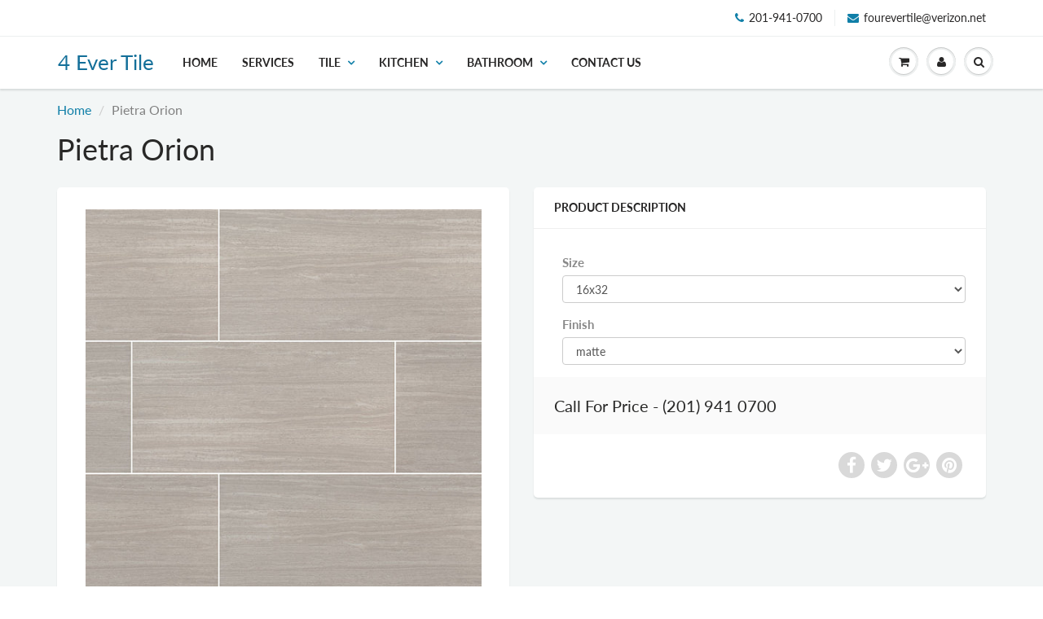

--- FILE ---
content_type: text/html; charset=utf-8
request_url: https://www.4evertile.com/products/pietra-orion
body_size: 19985
content:
<!doctype html>
<html lang="en" class="noIE">
  <head>

    <!-- Basic page needs ================================================== -->
    <meta charset="utf-8">
    <meta name="viewport" content="width=device-width, initial-scale=1, maximum-scale=1">

    <!-- Title and description ================================================== -->
    <title>
      Pietra Orion &ndash; 4 Ever Tile
    </title>

    

    <!-- Helpers ================================================== -->
     <meta property="og:url" content="https://www.4evertile.com/products/pietra-orion">
 <meta property="og:site_name" content="4 Ever Tile">

  <meta property="og:type" content="product">
  <meta property="og:title" content="Pietra Orion">
  
  <meta property="og:image" content="http://www.4evertile.com/cdn/shop/products/11_800x.jpg?v=1538242740">
  <meta property="og:image:secure_url" content="https://www.4evertile.com/cdn/shop/products/11_800x.jpg?v=1538242740">
  
  <meta property="og:price:amount" content="0.00">
  <meta property="og:price:currency" content="USD">


 




<meta name="twitter:card" content="summary">

  <meta name="twitter:title" content="Pietra Orion">
  <meta name="twitter:description" content="">
  <meta name="twitter:image" content="https://www.4evertile.com/cdn/shop/products/11_800x.jpg?v=1538242740">
  <meta name="twitter:image:width" content="240">
  <meta name="twitter:image:height" content="240">

    <link rel="canonical" href="https://www.4evertile.com/products/pietra-orion">
    <meta name="viewport" content="width=device-width,initial-scale=1">
    <meta name="theme-color" content="#107fa8">

    
    <link rel="shortcut icon" href="//www.4evertile.com/cdn/shop/t/3/assets/favicon.png?v=83" type="image/png" />
    
    <link href="//www.4evertile.com/cdn/shop/t/3/assets/apps.css?v=94048996001022465751538234249" rel="stylesheet" type="text/css" media="all" />
    <link href="//www.4evertile.com/cdn/shop/t/3/assets/style.css?v=86410767546333864061759252321" rel="stylesheet" type="text/css" media="all" />
    <link href="//www.4evertile.com/cdn/shop/t/3/assets/flexslider.css?v=159777974953499605701538234249" rel="stylesheet" type="text/css" media="all" />
    <link href="//www.4evertile.com/cdn/shop/t/3/assets/flexslider-product.css?v=84982981531326301991538234250" rel="stylesheet" type="text/css" media="all" />
    
    
    
    <!-- Header hook for plugins ================================================== -->
    <script>window.performance && window.performance.mark && window.performance.mark('shopify.content_for_header.start');</script><meta id="shopify-digital-wallet" name="shopify-digital-wallet" content="/5109252166/digital_wallets/dialog">
<meta name="shopify-checkout-api-token" content="32afca399e23a97f0950d681c03276fa">
<meta id="in-context-paypal-metadata" data-shop-id="5109252166" data-venmo-supported="true" data-environment="production" data-locale="en_US" data-paypal-v4="true" data-currency="USD">
<link rel="alternate" type="application/json+oembed" href="https://www.4evertile.com/products/pietra-orion.oembed">
<script async="async" src="/checkouts/internal/preloads.js?locale=en-US"></script>
<script id="shopify-features" type="application/json">{"accessToken":"32afca399e23a97f0950d681c03276fa","betas":["rich-media-storefront-analytics"],"domain":"www.4evertile.com","predictiveSearch":true,"shopId":5109252166,"locale":"en"}</script>
<script>var Shopify = Shopify || {};
Shopify.shop = "4-ever-tile.myshopify.com";
Shopify.locale = "en";
Shopify.currency = {"active":"USD","rate":"1.0"};
Shopify.country = "US";
Shopify.theme = {"name":"ShowTime","id":38715916358,"schema_name":"ShowTime","schema_version":"6.0","theme_store_id":687,"role":"main"};
Shopify.theme.handle = "null";
Shopify.theme.style = {"id":null,"handle":null};
Shopify.cdnHost = "www.4evertile.com/cdn";
Shopify.routes = Shopify.routes || {};
Shopify.routes.root = "/";</script>
<script type="module">!function(o){(o.Shopify=o.Shopify||{}).modules=!0}(window);</script>
<script>!function(o){function n(){var o=[];function n(){o.push(Array.prototype.slice.apply(arguments))}return n.q=o,n}var t=o.Shopify=o.Shopify||{};t.loadFeatures=n(),t.autoloadFeatures=n()}(window);</script>
<script id="shop-js-analytics" type="application/json">{"pageType":"product"}</script>
<script defer="defer" async type="module" src="//www.4evertile.com/cdn/shopifycloud/shop-js/modules/v2/client.init-shop-cart-sync_BT-GjEfc.en.esm.js"></script>
<script defer="defer" async type="module" src="//www.4evertile.com/cdn/shopifycloud/shop-js/modules/v2/chunk.common_D58fp_Oc.esm.js"></script>
<script defer="defer" async type="module" src="//www.4evertile.com/cdn/shopifycloud/shop-js/modules/v2/chunk.modal_xMitdFEc.esm.js"></script>
<script type="module">
  await import("//www.4evertile.com/cdn/shopifycloud/shop-js/modules/v2/client.init-shop-cart-sync_BT-GjEfc.en.esm.js");
await import("//www.4evertile.com/cdn/shopifycloud/shop-js/modules/v2/chunk.common_D58fp_Oc.esm.js");
await import("//www.4evertile.com/cdn/shopifycloud/shop-js/modules/v2/chunk.modal_xMitdFEc.esm.js");

  window.Shopify.SignInWithShop?.initShopCartSync?.({"fedCMEnabled":true,"windoidEnabled":true});

</script>
<script id="__st">var __st={"a":5109252166,"offset":-18000,"reqid":"23622296-3307-4888-a170-b259d86f585c-1769217367","pageurl":"www.4evertile.com\/products\/pietra-orion","u":"7f410fc652b9","p":"product","rtyp":"product","rid":1596081602630};</script>
<script>window.ShopifyPaypalV4VisibilityTracking = true;</script>
<script id="captcha-bootstrap">!function(){'use strict';const t='contact',e='account',n='new_comment',o=[[t,t],['blogs',n],['comments',n],[t,'customer']],c=[[e,'customer_login'],[e,'guest_login'],[e,'recover_customer_password'],[e,'create_customer']],r=t=>t.map((([t,e])=>`form[action*='/${t}']:not([data-nocaptcha='true']) input[name='form_type'][value='${e}']`)).join(','),a=t=>()=>t?[...document.querySelectorAll(t)].map((t=>t.form)):[];function s(){const t=[...o],e=r(t);return a(e)}const i='password',u='form_key',d=['recaptcha-v3-token','g-recaptcha-response','h-captcha-response',i],f=()=>{try{return window.sessionStorage}catch{return}},m='__shopify_v',_=t=>t.elements[u];function p(t,e,n=!1){try{const o=window.sessionStorage,c=JSON.parse(o.getItem(e)),{data:r}=function(t){const{data:e,action:n}=t;return t[m]||n?{data:e,action:n}:{data:t,action:n}}(c);for(const[e,n]of Object.entries(r))t.elements[e]&&(t.elements[e].value=n);n&&o.removeItem(e)}catch(o){console.error('form repopulation failed',{error:o})}}const l='form_type',E='cptcha';function T(t){t.dataset[E]=!0}const w=window,h=w.document,L='Shopify',v='ce_forms',y='captcha';let A=!1;((t,e)=>{const n=(g='f06e6c50-85a8-45c8-87d0-21a2b65856fe',I='https://cdn.shopify.com/shopifycloud/storefront-forms-hcaptcha/ce_storefront_forms_captcha_hcaptcha.v1.5.2.iife.js',D={infoText:'Protected by hCaptcha',privacyText:'Privacy',termsText:'Terms'},(t,e,n)=>{const o=w[L][v],c=o.bindForm;if(c)return c(t,g,e,D).then(n);var r;o.q.push([[t,g,e,D],n]),r=I,A||(h.body.append(Object.assign(h.createElement('script'),{id:'captcha-provider',async:!0,src:r})),A=!0)});var g,I,D;w[L]=w[L]||{},w[L][v]=w[L][v]||{},w[L][v].q=[],w[L][y]=w[L][y]||{},w[L][y].protect=function(t,e){n(t,void 0,e),T(t)},Object.freeze(w[L][y]),function(t,e,n,w,h,L){const[v,y,A,g]=function(t,e,n){const i=e?o:[],u=t?c:[],d=[...i,...u],f=r(d),m=r(i),_=r(d.filter((([t,e])=>n.includes(e))));return[a(f),a(m),a(_),s()]}(w,h,L),I=t=>{const e=t.target;return e instanceof HTMLFormElement?e:e&&e.form},D=t=>v().includes(t);t.addEventListener('submit',(t=>{const e=I(t);if(!e)return;const n=D(e)&&!e.dataset.hcaptchaBound&&!e.dataset.recaptchaBound,o=_(e),c=g().includes(e)&&(!o||!o.value);(n||c)&&t.preventDefault(),c&&!n&&(function(t){try{if(!f())return;!function(t){const e=f();if(!e)return;const n=_(t);if(!n)return;const o=n.value;o&&e.removeItem(o)}(t);const e=Array.from(Array(32),(()=>Math.random().toString(36)[2])).join('');!function(t,e){_(t)||t.append(Object.assign(document.createElement('input'),{type:'hidden',name:u})),t.elements[u].value=e}(t,e),function(t,e){const n=f();if(!n)return;const o=[...t.querySelectorAll(`input[type='${i}']`)].map((({name:t})=>t)),c=[...d,...o],r={};for(const[a,s]of new FormData(t).entries())c.includes(a)||(r[a]=s);n.setItem(e,JSON.stringify({[m]:1,action:t.action,data:r}))}(t,e)}catch(e){console.error('failed to persist form',e)}}(e),e.submit())}));const S=(t,e)=>{t&&!t.dataset[E]&&(n(t,e.some((e=>e===t))),T(t))};for(const o of['focusin','change'])t.addEventListener(o,(t=>{const e=I(t);D(e)&&S(e,y())}));const B=e.get('form_key'),M=e.get(l),P=B&&M;t.addEventListener('DOMContentLoaded',(()=>{const t=y();if(P)for(const e of t)e.elements[l].value===M&&p(e,B);[...new Set([...A(),...v().filter((t=>'true'===t.dataset.shopifyCaptcha))])].forEach((e=>S(e,t)))}))}(h,new URLSearchParams(w.location.search),n,t,e,['guest_login'])})(!0,!0)}();</script>
<script integrity="sha256-4kQ18oKyAcykRKYeNunJcIwy7WH5gtpwJnB7kiuLZ1E=" data-source-attribution="shopify.loadfeatures" defer="defer" src="//www.4evertile.com/cdn/shopifycloud/storefront/assets/storefront/load_feature-a0a9edcb.js" crossorigin="anonymous"></script>
<script data-source-attribution="shopify.dynamic_checkout.dynamic.init">var Shopify=Shopify||{};Shopify.PaymentButton=Shopify.PaymentButton||{isStorefrontPortableWallets:!0,init:function(){window.Shopify.PaymentButton.init=function(){};var t=document.createElement("script");t.src="https://www.4evertile.com/cdn/shopifycloud/portable-wallets/latest/portable-wallets.en.js",t.type="module",document.head.appendChild(t)}};
</script>
<script data-source-attribution="shopify.dynamic_checkout.buyer_consent">
  function portableWalletsHideBuyerConsent(e){var t=document.getElementById("shopify-buyer-consent"),n=document.getElementById("shopify-subscription-policy-button");t&&n&&(t.classList.add("hidden"),t.setAttribute("aria-hidden","true"),n.removeEventListener("click",e))}function portableWalletsShowBuyerConsent(e){var t=document.getElementById("shopify-buyer-consent"),n=document.getElementById("shopify-subscription-policy-button");t&&n&&(t.classList.remove("hidden"),t.removeAttribute("aria-hidden"),n.addEventListener("click",e))}window.Shopify?.PaymentButton&&(window.Shopify.PaymentButton.hideBuyerConsent=portableWalletsHideBuyerConsent,window.Shopify.PaymentButton.showBuyerConsent=portableWalletsShowBuyerConsent);
</script>
<script data-source-attribution="shopify.dynamic_checkout.cart.bootstrap">document.addEventListener("DOMContentLoaded",(function(){function t(){return document.querySelector("shopify-accelerated-checkout-cart, shopify-accelerated-checkout")}if(t())Shopify.PaymentButton.init();else{new MutationObserver((function(e,n){t()&&(Shopify.PaymentButton.init(),n.disconnect())})).observe(document.body,{childList:!0,subtree:!0})}}));
</script>
<link id="shopify-accelerated-checkout-styles" rel="stylesheet" media="screen" href="https://www.4evertile.com/cdn/shopifycloud/portable-wallets/latest/accelerated-checkout-backwards-compat.css" crossorigin="anonymous">
<style id="shopify-accelerated-checkout-cart">
        #shopify-buyer-consent {
  margin-top: 1em;
  display: inline-block;
  width: 100%;
}

#shopify-buyer-consent.hidden {
  display: none;
}

#shopify-subscription-policy-button {
  background: none;
  border: none;
  padding: 0;
  text-decoration: underline;
  font-size: inherit;
  cursor: pointer;
}

#shopify-subscription-policy-button::before {
  box-shadow: none;
}

      </style>

<script>window.performance && window.performance.mark && window.performance.mark('shopify.content_for_header.end');</script>

    <!--[if lt IE 9]>
    <script src="//html5shiv.googlecode.com/svn/trunk/html5.js" type="text/javascript"></script>
    <![endif]-->

    

    <script src="//www.4evertile.com/cdn/shop/t/3/assets/jquery.js?v=105778841822381192391538234241" type="text/javascript"></script>
    
    <script src="//www.4evertile.com/cdn/shop/t/3/assets/lazysizes.js?v=68441465964607740661538234241" async="async"></script>
    
    
    <!-- Theme Global App JS ================================================== -->
    <script>
      var app = app || {
        data:{
          template:"product",
          money_format: "${{amount}}"
        }
      }
  
    </script>
    <noscript>
  <style>
    .article_img_block > figure > img:nth-child(2), 
    .catalog_c .collection-box > img:nth-child(2),
    .gallery_container  .box > figure > img:nth-child(2),
    .image_with_text_container .box > figure > img:nth-child(2),
    .collection-list-row .box_1 > a > img:nth-child(2),
    .featured-products .product-image > a > img:nth-child(2){
      display: none !important
    }
  </style>
</noscript>
  <link href="https://monorail-edge.shopifysvc.com" rel="dns-prefetch">
<script>(function(){if ("sendBeacon" in navigator && "performance" in window) {try {var session_token_from_headers = performance.getEntriesByType('navigation')[0].serverTiming.find(x => x.name == '_s').description;} catch {var session_token_from_headers = undefined;}var session_cookie_matches = document.cookie.match(/_shopify_s=([^;]*)/);var session_token_from_cookie = session_cookie_matches && session_cookie_matches.length === 2 ? session_cookie_matches[1] : "";var session_token = session_token_from_headers || session_token_from_cookie || "";function handle_abandonment_event(e) {var entries = performance.getEntries().filter(function(entry) {return /monorail-edge.shopifysvc.com/.test(entry.name);});if (!window.abandonment_tracked && entries.length === 0) {window.abandonment_tracked = true;var currentMs = Date.now();var navigation_start = performance.timing.navigationStart;var payload = {shop_id: 5109252166,url: window.location.href,navigation_start,duration: currentMs - navigation_start,session_token,page_type: "product"};window.navigator.sendBeacon("https://monorail-edge.shopifysvc.com/v1/produce", JSON.stringify({schema_id: "online_store_buyer_site_abandonment/1.1",payload: payload,metadata: {event_created_at_ms: currentMs,event_sent_at_ms: currentMs}}));}}window.addEventListener('pagehide', handle_abandonment_event);}}());</script>
<script id="web-pixels-manager-setup">(function e(e,d,r,n,o){if(void 0===o&&(o={}),!Boolean(null===(a=null===(i=window.Shopify)||void 0===i?void 0:i.analytics)||void 0===a?void 0:a.replayQueue)){var i,a;window.Shopify=window.Shopify||{};var t=window.Shopify;t.analytics=t.analytics||{};var s=t.analytics;s.replayQueue=[],s.publish=function(e,d,r){return s.replayQueue.push([e,d,r]),!0};try{self.performance.mark("wpm:start")}catch(e){}var l=function(){var e={modern:/Edge?\/(1{2}[4-9]|1[2-9]\d|[2-9]\d{2}|\d{4,})\.\d+(\.\d+|)|Firefox\/(1{2}[4-9]|1[2-9]\d|[2-9]\d{2}|\d{4,})\.\d+(\.\d+|)|Chrom(ium|e)\/(9{2}|\d{3,})\.\d+(\.\d+|)|(Maci|X1{2}).+ Version\/(15\.\d+|(1[6-9]|[2-9]\d|\d{3,})\.\d+)([,.]\d+|)( \(\w+\)|)( Mobile\/\w+|) Safari\/|Chrome.+OPR\/(9{2}|\d{3,})\.\d+\.\d+|(CPU[ +]OS|iPhone[ +]OS|CPU[ +]iPhone|CPU IPhone OS|CPU iPad OS)[ +]+(15[._]\d+|(1[6-9]|[2-9]\d|\d{3,})[._]\d+)([._]\d+|)|Android:?[ /-](13[3-9]|1[4-9]\d|[2-9]\d{2}|\d{4,})(\.\d+|)(\.\d+|)|Android.+Firefox\/(13[5-9]|1[4-9]\d|[2-9]\d{2}|\d{4,})\.\d+(\.\d+|)|Android.+Chrom(ium|e)\/(13[3-9]|1[4-9]\d|[2-9]\d{2}|\d{4,})\.\d+(\.\d+|)|SamsungBrowser\/([2-9]\d|\d{3,})\.\d+/,legacy:/Edge?\/(1[6-9]|[2-9]\d|\d{3,})\.\d+(\.\d+|)|Firefox\/(5[4-9]|[6-9]\d|\d{3,})\.\d+(\.\d+|)|Chrom(ium|e)\/(5[1-9]|[6-9]\d|\d{3,})\.\d+(\.\d+|)([\d.]+$|.*Safari\/(?![\d.]+ Edge\/[\d.]+$))|(Maci|X1{2}).+ Version\/(10\.\d+|(1[1-9]|[2-9]\d|\d{3,})\.\d+)([,.]\d+|)( \(\w+\)|)( Mobile\/\w+|) Safari\/|Chrome.+OPR\/(3[89]|[4-9]\d|\d{3,})\.\d+\.\d+|(CPU[ +]OS|iPhone[ +]OS|CPU[ +]iPhone|CPU IPhone OS|CPU iPad OS)[ +]+(10[._]\d+|(1[1-9]|[2-9]\d|\d{3,})[._]\d+)([._]\d+|)|Android:?[ /-](13[3-9]|1[4-9]\d|[2-9]\d{2}|\d{4,})(\.\d+|)(\.\d+|)|Mobile Safari.+OPR\/([89]\d|\d{3,})\.\d+\.\d+|Android.+Firefox\/(13[5-9]|1[4-9]\d|[2-9]\d{2}|\d{4,})\.\d+(\.\d+|)|Android.+Chrom(ium|e)\/(13[3-9]|1[4-9]\d|[2-9]\d{2}|\d{4,})\.\d+(\.\d+|)|Android.+(UC? ?Browser|UCWEB|U3)[ /]?(15\.([5-9]|\d{2,})|(1[6-9]|[2-9]\d|\d{3,})\.\d+)\.\d+|SamsungBrowser\/(5\.\d+|([6-9]|\d{2,})\.\d+)|Android.+MQ{2}Browser\/(14(\.(9|\d{2,})|)|(1[5-9]|[2-9]\d|\d{3,})(\.\d+|))(\.\d+|)|K[Aa][Ii]OS\/(3\.\d+|([4-9]|\d{2,})\.\d+)(\.\d+|)/},d=e.modern,r=e.legacy,n=navigator.userAgent;return n.match(d)?"modern":n.match(r)?"legacy":"unknown"}(),u="modern"===l?"modern":"legacy",c=(null!=n?n:{modern:"",legacy:""})[u],f=function(e){return[e.baseUrl,"/wpm","/b",e.hashVersion,"modern"===e.buildTarget?"m":"l",".js"].join("")}({baseUrl:d,hashVersion:r,buildTarget:u}),m=function(e){var d=e.version,r=e.bundleTarget,n=e.surface,o=e.pageUrl,i=e.monorailEndpoint;return{emit:function(e){var a=e.status,t=e.errorMsg,s=(new Date).getTime(),l=JSON.stringify({metadata:{event_sent_at_ms:s},events:[{schema_id:"web_pixels_manager_load/3.1",payload:{version:d,bundle_target:r,page_url:o,status:a,surface:n,error_msg:t},metadata:{event_created_at_ms:s}}]});if(!i)return console&&console.warn&&console.warn("[Web Pixels Manager] No Monorail endpoint provided, skipping logging."),!1;try{return self.navigator.sendBeacon.bind(self.navigator)(i,l)}catch(e){}var u=new XMLHttpRequest;try{return u.open("POST",i,!0),u.setRequestHeader("Content-Type","text/plain"),u.send(l),!0}catch(e){return console&&console.warn&&console.warn("[Web Pixels Manager] Got an unhandled error while logging to Monorail."),!1}}}}({version:r,bundleTarget:l,surface:e.surface,pageUrl:self.location.href,monorailEndpoint:e.monorailEndpoint});try{o.browserTarget=l,function(e){var d=e.src,r=e.async,n=void 0===r||r,o=e.onload,i=e.onerror,a=e.sri,t=e.scriptDataAttributes,s=void 0===t?{}:t,l=document.createElement("script"),u=document.querySelector("head"),c=document.querySelector("body");if(l.async=n,l.src=d,a&&(l.integrity=a,l.crossOrigin="anonymous"),s)for(var f in s)if(Object.prototype.hasOwnProperty.call(s,f))try{l.dataset[f]=s[f]}catch(e){}if(o&&l.addEventListener("load",o),i&&l.addEventListener("error",i),u)u.appendChild(l);else{if(!c)throw new Error("Did not find a head or body element to append the script");c.appendChild(l)}}({src:f,async:!0,onload:function(){if(!function(){var e,d;return Boolean(null===(d=null===(e=window.Shopify)||void 0===e?void 0:e.analytics)||void 0===d?void 0:d.initialized)}()){var d=window.webPixelsManager.init(e)||void 0;if(d){var r=window.Shopify.analytics;r.replayQueue.forEach((function(e){var r=e[0],n=e[1],o=e[2];d.publishCustomEvent(r,n,o)})),r.replayQueue=[],r.publish=d.publishCustomEvent,r.visitor=d.visitor,r.initialized=!0}}},onerror:function(){return m.emit({status:"failed",errorMsg:"".concat(f," has failed to load")})},sri:function(e){var d=/^sha384-[A-Za-z0-9+/=]+$/;return"string"==typeof e&&d.test(e)}(c)?c:"",scriptDataAttributes:o}),m.emit({status:"loading"})}catch(e){m.emit({status:"failed",errorMsg:(null==e?void 0:e.message)||"Unknown error"})}}})({shopId: 5109252166,storefrontBaseUrl: "https://www.4evertile.com",extensionsBaseUrl: "https://extensions.shopifycdn.com/cdn/shopifycloud/web-pixels-manager",monorailEndpoint: "https://monorail-edge.shopifysvc.com/unstable/produce_batch",surface: "storefront-renderer",enabledBetaFlags: ["2dca8a86"],webPixelsConfigList: [{"id":"111411266","eventPayloadVersion":"v1","runtimeContext":"LAX","scriptVersion":"1","type":"CUSTOM","privacyPurposes":["ANALYTICS"],"name":"Google Analytics tag (migrated)"},{"id":"shopify-app-pixel","configuration":"{}","eventPayloadVersion":"v1","runtimeContext":"STRICT","scriptVersion":"0450","apiClientId":"shopify-pixel","type":"APP","privacyPurposes":["ANALYTICS","MARKETING"]},{"id":"shopify-custom-pixel","eventPayloadVersion":"v1","runtimeContext":"LAX","scriptVersion":"0450","apiClientId":"shopify-pixel","type":"CUSTOM","privacyPurposes":["ANALYTICS","MARKETING"]}],isMerchantRequest: false,initData: {"shop":{"name":"4 Ever Tile","paymentSettings":{"currencyCode":"USD"},"myshopifyDomain":"4-ever-tile.myshopify.com","countryCode":"US","storefrontUrl":"https:\/\/www.4evertile.com"},"customer":null,"cart":null,"checkout":null,"productVariants":[{"price":{"amount":0.0,"currencyCode":"USD"},"product":{"title":"Pietra Orion","vendor":"4 Ever Tile","id":"1596081602630","untranslatedTitle":"Pietra Orion","url":"\/products\/pietra-orion","type":"Tile"},"id":"14457843056710","image":{"src":"\/\/www.4evertile.com\/cdn\/shop\/products\/11.jpg?v=1538242740"},"sku":null,"title":"16x32 \/ matte","untranslatedTitle":"16x32 \/ matte"},{"price":{"amount":0.0,"currencyCode":"USD"},"product":{"title":"Pietra Orion","vendor":"4 Ever Tile","id":"1596081602630","untranslatedTitle":"Pietra Orion","url":"\/products\/pietra-orion","type":"Tile"},"id":"14457965412422","image":{"src":"\/\/www.4evertile.com\/cdn\/shop\/products\/11.jpg?v=1538242740"},"sku":null,"title":"3x18 \/ matte","untranslatedTitle":"3x18 \/ matte"},{"price":{"amount":0.0,"currencyCode":"USD"},"product":{"title":"Pietra Orion","vendor":"4 Ever Tile","id":"1596081602630","untranslatedTitle":"Pietra Orion","url":"\/products\/pietra-orion","type":"Tile"},"id":"14457965445190","image":{"src":"\/\/www.4evertile.com\/cdn\/shop\/products\/11.jpg?v=1538242740"},"sku":null,"title":"12x24 \/ matte","untranslatedTitle":"12x24 \/ matte"},{"price":{"amount":0.0,"currencyCode":"USD"},"product":{"title":"Pietra Orion","vendor":"4 Ever Tile","id":"1596081602630","untranslatedTitle":"Pietra Orion","url":"\/products\/pietra-orion","type":"Tile"},"id":"14457965510726","image":{"src":"\/\/www.4evertile.com\/cdn\/shop\/products\/11.jpg?v=1538242740"},"sku":null,"title":"16x32 \/ polished","untranslatedTitle":"16x32 \/ polished"}],"purchasingCompany":null},},"https://www.4evertile.com/cdn","fcfee988w5aeb613cpc8e4bc33m6693e112",{"modern":"","legacy":""},{"shopId":"5109252166","storefrontBaseUrl":"https:\/\/www.4evertile.com","extensionBaseUrl":"https:\/\/extensions.shopifycdn.com\/cdn\/shopifycloud\/web-pixels-manager","surface":"storefront-renderer","enabledBetaFlags":"[\"2dca8a86\"]","isMerchantRequest":"false","hashVersion":"fcfee988w5aeb613cpc8e4bc33m6693e112","publish":"custom","events":"[[\"page_viewed\",{}],[\"product_viewed\",{\"productVariant\":{\"price\":{\"amount\":0.0,\"currencyCode\":\"USD\"},\"product\":{\"title\":\"Pietra Orion\",\"vendor\":\"4 Ever Tile\",\"id\":\"1596081602630\",\"untranslatedTitle\":\"Pietra Orion\",\"url\":\"\/products\/pietra-orion\",\"type\":\"Tile\"},\"id\":\"14457843056710\",\"image\":{\"src\":\"\/\/www.4evertile.com\/cdn\/shop\/products\/11.jpg?v=1538242740\"},\"sku\":null,\"title\":\"16x32 \/ matte\",\"untranslatedTitle\":\"16x32 \/ matte\"}}]]"});</script><script>
  window.ShopifyAnalytics = window.ShopifyAnalytics || {};
  window.ShopifyAnalytics.meta = window.ShopifyAnalytics.meta || {};
  window.ShopifyAnalytics.meta.currency = 'USD';
  var meta = {"product":{"id":1596081602630,"gid":"gid:\/\/shopify\/Product\/1596081602630","vendor":"4 Ever Tile","type":"Tile","handle":"pietra-orion","variants":[{"id":14457843056710,"price":0,"name":"Pietra Orion - 16x32 \/ matte","public_title":"16x32 \/ matte","sku":null},{"id":14457965412422,"price":0,"name":"Pietra Orion - 3x18 \/ matte","public_title":"3x18 \/ matte","sku":null},{"id":14457965445190,"price":0,"name":"Pietra Orion - 12x24 \/ matte","public_title":"12x24 \/ matte","sku":null},{"id":14457965510726,"price":0,"name":"Pietra Orion - 16x32 \/ polished","public_title":"16x32 \/ polished","sku":null}],"remote":false},"page":{"pageType":"product","resourceType":"product","resourceId":1596081602630,"requestId":"23622296-3307-4888-a170-b259d86f585c-1769217367"}};
  for (var attr in meta) {
    window.ShopifyAnalytics.meta[attr] = meta[attr];
  }
</script>
<script class="analytics">
  (function () {
    var customDocumentWrite = function(content) {
      var jquery = null;

      if (window.jQuery) {
        jquery = window.jQuery;
      } else if (window.Checkout && window.Checkout.$) {
        jquery = window.Checkout.$;
      }

      if (jquery) {
        jquery('body').append(content);
      }
    };

    var hasLoggedConversion = function(token) {
      if (token) {
        return document.cookie.indexOf('loggedConversion=' + token) !== -1;
      }
      return false;
    }

    var setCookieIfConversion = function(token) {
      if (token) {
        var twoMonthsFromNow = new Date(Date.now());
        twoMonthsFromNow.setMonth(twoMonthsFromNow.getMonth() + 2);

        document.cookie = 'loggedConversion=' + token + '; expires=' + twoMonthsFromNow;
      }
    }

    var trekkie = window.ShopifyAnalytics.lib = window.trekkie = window.trekkie || [];
    if (trekkie.integrations) {
      return;
    }
    trekkie.methods = [
      'identify',
      'page',
      'ready',
      'track',
      'trackForm',
      'trackLink'
    ];
    trekkie.factory = function(method) {
      return function() {
        var args = Array.prototype.slice.call(arguments);
        args.unshift(method);
        trekkie.push(args);
        return trekkie;
      };
    };
    for (var i = 0; i < trekkie.methods.length; i++) {
      var key = trekkie.methods[i];
      trekkie[key] = trekkie.factory(key);
    }
    trekkie.load = function(config) {
      trekkie.config = config || {};
      trekkie.config.initialDocumentCookie = document.cookie;
      var first = document.getElementsByTagName('script')[0];
      var script = document.createElement('script');
      script.type = 'text/javascript';
      script.onerror = function(e) {
        var scriptFallback = document.createElement('script');
        scriptFallback.type = 'text/javascript';
        scriptFallback.onerror = function(error) {
                var Monorail = {
      produce: function produce(monorailDomain, schemaId, payload) {
        var currentMs = new Date().getTime();
        var event = {
          schema_id: schemaId,
          payload: payload,
          metadata: {
            event_created_at_ms: currentMs,
            event_sent_at_ms: currentMs
          }
        };
        return Monorail.sendRequest("https://" + monorailDomain + "/v1/produce", JSON.stringify(event));
      },
      sendRequest: function sendRequest(endpointUrl, payload) {
        // Try the sendBeacon API
        if (window && window.navigator && typeof window.navigator.sendBeacon === 'function' && typeof window.Blob === 'function' && !Monorail.isIos12()) {
          var blobData = new window.Blob([payload], {
            type: 'text/plain'
          });

          if (window.navigator.sendBeacon(endpointUrl, blobData)) {
            return true;
          } // sendBeacon was not successful

        } // XHR beacon

        var xhr = new XMLHttpRequest();

        try {
          xhr.open('POST', endpointUrl);
          xhr.setRequestHeader('Content-Type', 'text/plain');
          xhr.send(payload);
        } catch (e) {
          console.log(e);
        }

        return false;
      },
      isIos12: function isIos12() {
        return window.navigator.userAgent.lastIndexOf('iPhone; CPU iPhone OS 12_') !== -1 || window.navigator.userAgent.lastIndexOf('iPad; CPU OS 12_') !== -1;
      }
    };
    Monorail.produce('monorail-edge.shopifysvc.com',
      'trekkie_storefront_load_errors/1.1',
      {shop_id: 5109252166,
      theme_id: 38715916358,
      app_name: "storefront",
      context_url: window.location.href,
      source_url: "//www.4evertile.com/cdn/s/trekkie.storefront.8d95595f799fbf7e1d32231b9a28fd43b70c67d3.min.js"});

        };
        scriptFallback.async = true;
        scriptFallback.src = '//www.4evertile.com/cdn/s/trekkie.storefront.8d95595f799fbf7e1d32231b9a28fd43b70c67d3.min.js';
        first.parentNode.insertBefore(scriptFallback, first);
      };
      script.async = true;
      script.src = '//www.4evertile.com/cdn/s/trekkie.storefront.8d95595f799fbf7e1d32231b9a28fd43b70c67d3.min.js';
      first.parentNode.insertBefore(script, first);
    };
    trekkie.load(
      {"Trekkie":{"appName":"storefront","development":false,"defaultAttributes":{"shopId":5109252166,"isMerchantRequest":null,"themeId":38715916358,"themeCityHash":"9798892216494433351","contentLanguage":"en","currency":"USD","eventMetadataId":"de082f8b-729c-4ca1-8a63-c54f300de687"},"isServerSideCookieWritingEnabled":true,"monorailRegion":"shop_domain","enabledBetaFlags":["65f19447"]},"Session Attribution":{},"S2S":{"facebookCapiEnabled":false,"source":"trekkie-storefront-renderer","apiClientId":580111}}
    );

    var loaded = false;
    trekkie.ready(function() {
      if (loaded) return;
      loaded = true;

      window.ShopifyAnalytics.lib = window.trekkie;

      var originalDocumentWrite = document.write;
      document.write = customDocumentWrite;
      try { window.ShopifyAnalytics.merchantGoogleAnalytics.call(this); } catch(error) {};
      document.write = originalDocumentWrite;

      window.ShopifyAnalytics.lib.page(null,{"pageType":"product","resourceType":"product","resourceId":1596081602630,"requestId":"23622296-3307-4888-a170-b259d86f585c-1769217367","shopifyEmitted":true});

      var match = window.location.pathname.match(/checkouts\/(.+)\/(thank_you|post_purchase)/)
      var token = match? match[1]: undefined;
      if (!hasLoggedConversion(token)) {
        setCookieIfConversion(token);
        window.ShopifyAnalytics.lib.track("Viewed Product",{"currency":"USD","variantId":14457843056710,"productId":1596081602630,"productGid":"gid:\/\/shopify\/Product\/1596081602630","name":"Pietra Orion - 16x32 \/ matte","price":"0.00","sku":null,"brand":"4 Ever Tile","variant":"16x32 \/ matte","category":"Tile","nonInteraction":true,"remote":false},undefined,undefined,{"shopifyEmitted":true});
      window.ShopifyAnalytics.lib.track("monorail:\/\/trekkie_storefront_viewed_product\/1.1",{"currency":"USD","variantId":14457843056710,"productId":1596081602630,"productGid":"gid:\/\/shopify\/Product\/1596081602630","name":"Pietra Orion - 16x32 \/ matte","price":"0.00","sku":null,"brand":"4 Ever Tile","variant":"16x32 \/ matte","category":"Tile","nonInteraction":true,"remote":false,"referer":"https:\/\/www.4evertile.com\/products\/pietra-orion"});
      }
    });


        var eventsListenerScript = document.createElement('script');
        eventsListenerScript.async = true;
        eventsListenerScript.src = "//www.4evertile.com/cdn/shopifycloud/storefront/assets/shop_events_listener-3da45d37.js";
        document.getElementsByTagName('head')[0].appendChild(eventsListenerScript);

})();</script>
  <script>
  if (!window.ga || (window.ga && typeof window.ga !== 'function')) {
    window.ga = function ga() {
      (window.ga.q = window.ga.q || []).push(arguments);
      if (window.Shopify && window.Shopify.analytics && typeof window.Shopify.analytics.publish === 'function') {
        window.Shopify.analytics.publish("ga_stub_called", {}, {sendTo: "google_osp_migration"});
      }
      console.error("Shopify's Google Analytics stub called with:", Array.from(arguments), "\nSee https://help.shopify.com/manual/promoting-marketing/pixels/pixel-migration#google for more information.");
    };
    if (window.Shopify && window.Shopify.analytics && typeof window.Shopify.analytics.publish === 'function') {
      window.Shopify.analytics.publish("ga_stub_initialized", {}, {sendTo: "google_osp_migration"});
    }
  }
</script>
<script
  defer
  src="https://www.4evertile.com/cdn/shopifycloud/perf-kit/shopify-perf-kit-3.0.4.min.js"
  data-application="storefront-renderer"
  data-shop-id="5109252166"
  data-render-region="gcp-us-central1"
  data-page-type="product"
  data-theme-instance-id="38715916358"
  data-theme-name="ShowTime"
  data-theme-version="6.0"
  data-monorail-region="shop_domain"
  data-resource-timing-sampling-rate="10"
  data-shs="true"
  data-shs-beacon="true"
  data-shs-export-with-fetch="true"
  data-shs-logs-sample-rate="1"
  data-shs-beacon-endpoint="https://www.4evertile.com/api/collect"
></script>
</head>

  <body id="pietra-orion" class="template-product" >
    <div class="wsmenucontainer clearfix">
      <div class="overlapblackbg"></div>
      

      <div id="shopify-section-header" class="shopify-section">
<div id="header" data-section-id="header" data-section-type="header-section">
        
        
        
<div class="header_top">
  <div class="container">
    <div class="top_menu">
      
      <ul>
        
      </ul>
      
    </div>
    <div class="hed_right">
      <ul>
        
        <li><a href="tel:201-941-0700"><span class="fa fa-phone"></span>201-941-0700</a></li>
        
        
        <li><a href="mailto:fourevertile@verizon.net"><span class="fa fa-envelope"></span>fourevertile@verizon.net</a></li>
        
            
      </ul>
    </div>
  </div>
</div>


        

        <div class="header_bot  enabled-sticky-menu ">
          <div class="header_content">
            <div class="container">

              
              <div id="nav">
  <nav class="navbar" role="navigation">
    <div class="navbar-header">
      <a href="#" class="visible-ms visible-xs pull-right navbar-cart" id="wsnavtoggle"><div class="cart-icon"><i class="fa fa-bars"></i></div></a>
      
      <li class="dropdown-grid no-open-arrow visible-ms visible-xs account-icon-mobile navbar-cart">
        <a data-toggle="dropdown" href="javascript:;" class="dropdown-toggle navbar-cart" aria-expanded="true"><span class="icons"><i class="fa fa-user"></i></span></a>
        <div class="dropdown-grid-wrapper mobile-grid-wrapper">
          <div class="dropdown-menu no-padding col-xs-12 col-sm-5" role="menu">
            

<div class="menu_c acc_menu">
  <div class="menu_title clearfix">
    <h4>My Account</h4>
     
  </div>

  
    <div class="login_frm">
      <p class="text-center">Welcome to 4 Ever Tile!</p>
      <div class="remember">
        <a href="/account/login" class="signin_btn btn_c">Login</a>
        <a href="/account/register" class="signin_btn btn_c">Create Account</a>
      </div>
    </div>
  
</div>
          </div>
        </div>
      </li>
      
      <a href="javascript:void(0);" data-href="/cart" class="visible-ms visible-xs pull-right navbar-cart cart-popup"><div class="cart-icon"><span class="count hidden">0</span><i class="fa fa-shopping-cart"></i></div></a>
      
        <div class="visible-mobile-sm mobile-landscape-search">
          <div class="fixed-search navbar-cart">    
          


<form action="/search" method="get" role="search">
  <div class="menu_c search_menu">
    <div class="search_box">
      
      <input type="hidden" name="type" value="product">
      
      <input type="search" name="q" value="" class="txtbox" placeholder="Search" aria-label="Search">
      <button class="btn btn-link" type="submit" value="Search"><span class="fa fa-search"></span></button>
    </div>
  </div>
</form>
          </div>
        </div>
      
      
        
          
         <a class="navbar-brand text-logo" href="/" itemscope itemtype="http://schema.org/Organization">4 Ever Tile</a>
           
        
        
    </div>
    <!-- main menu -->
    <nav class="wsmenu" role="navigation">
      <ul class="mobile-sub mega_menu wsmenu-list">
        
        
        
        
        
        
        
        
        
         
        <li><a href="/">Home</a></li>
        
        
        
         
    
        
        
        
        
        
        
         
        <li><a href="/pages/services">Services</a></li>
        
        
        
         
    
        
        
        
         
         
         
        
        
        
         
        <li  class="mega_menu_simple_container has-submenu"><a href="https://www.4evertile.com/pages/tile" aria-controls="megamenu_items-tile" aria-haspopup="true" aria-expanded="false">Tile<span class="arrow"></span></a>
          <ul id="megamenu_items-tile" class="wsmenu-submenu">
            
              
         	   <li><a href="/collections/porcelain">Porcelain</a></li>
         	  
            
              
         	   <li><a href="/collections/ceramic">Ceramic</a></li>
         	  
            
              
              <li class="has-submenu-sub"><a href="https://www.4evertile.com/pages/natural-stone" aria-controls="megamenu_items-natural-stone" aria-haspopup="true" aria-expanded="false">Natural Stone<span class="left-arrow"></span></a>
                <ul class="wsmenu-submenu-sub" id="megamenu_items-natural-stone">
                    
                    
                      <li><a href="/collections/granite">Granite</a></li>
                     
                    
                    
                      <li><a href="/collections/marble">Marble</a></li>
                     
                    
                    
                      <li><a href="/collections/travertine">Travertine</a></li>
                     
                    
                    
                      <li><a href="/collections/onyx">Onyx</a></li>
                     
                    
                    
                      <li><a href="/collections/slate">Slate</a></li>
                     
                  
                </ul>
              </li>
              
            
              
              <li class="has-submenu-sub"><a href="https://www.4evertile.com/pages/mosaics" aria-controls="megamenu_items-mosaics" aria-haspopup="true" aria-expanded="false">Mosaics<span class="left-arrow"></span></a>
                <ul class="wsmenu-submenu-sub" id="megamenu_items-mosaics">
                    
                    
                      <li><a href="/collections/glass">Glass</a></li>
                     
                    
                    
                      <li><a href="/collections/stone">Stone</a></li>
                     
                  
                </ul>
              </li>
              
            
              
              <li class="has-submenu-sub"><a href="https://www.4evertile.com/pages/installation-materials" aria-controls="megamenu_items-installation-materials" aria-haspopup="true" aria-expanded="false">Installation Materials<span class="left-arrow"></span></a>
                <ul class="wsmenu-submenu-sub" id="megamenu_items-installation-materials">
                    
                    
                      <li><a href="/collections/saddle">Saddle</a></li>
                     
                    
                    
                      <li><a href="/collections/grouts">Grouts</a></li>
                     
                    
                    
                      <li><a href="/collections/thinset">Thinset</a></li>
                     
                    
                    
                      <li><a href="/collections/wire-mesh">Wire Mesh</a></li>
                     
                    
                    
                      <li><a href="/collections/glue">Glue</a></li>
                     
                  
                </ul>
              </li>
              
            
          </ul>  
        </li>
        
        
        
         
    
        
        
        
         
        
         
         
         
        
        
        
         
        <li  class="mega_menu_simple_container has-submenu"><a href="/pages/kitchen" aria-controls="megamenu_items-kitchen" aria-haspopup="true" aria-expanded="false">Kitchen<span class="arrow"></span></a>
          <ul id="megamenu_items-kitchen" class="wsmenu-submenu">
            
              
              <li class="has-submenu-sub"><a href="https://www.4evertile.com/pages/countertop" aria-controls="megamenu_items-countertop" aria-haspopup="true" aria-expanded="false">Countertop<span class="left-arrow"></span></a>
                <ul class="wsmenu-submenu-sub" id="megamenu_items-countertop">
                    
                    
                      <li><a href="/collections/granite-1">Granite</a></li>
                     
                    
                    
                      <li><a href="/collections/quartz">Quartz</a></li>
                     
                    
                    
                      <li><a href="/collections/marble-countertop">Marble</a></li>
                     
                  
                </ul>
              </li>
              
            
              
         	   <li><a href="/collections/kitchen-faucet">Kitchen Faucet</a></li>
         	  
            
              
         	   <li><a href="/collections/kitchen-cabinet-door-samples">Cabinet Door Collections</a></li>
         	  
            
          </ul>  
        </li>
        
        
        
         
    
        
        
        
         
         
         
        
        
        
         
        <li  class="mega_menu_simple_container has-submenu"><a href="https://www.4evertile.com/pages/bathroom" aria-controls="megamenu_items-bathroom" aria-haspopup="true" aria-expanded="false">Bathroom<span class="arrow"></span></a>
          <ul id="megamenu_items-bathroom" class="wsmenu-submenu">
            
              
         	   <li><a href="/collections/vanities-1">Vanity</a></li>
         	  
            
              
         	   <li><a href="/collections/mirror-medicine-cabinets">Mirror &amp; Medicine Cabinets</a></li>
         	  
            
              
         	   <li><a href="/collections/bathroom-faucets">Faucet</a></li>
         	  
            
              
         	   <li><a href="/collections/bathroom-wall-cabinet">Wall Cabinet</a></li>
         	  
            
              
         	   <li><a href="/collections/led-mirror">LED Mirror</a></li>
         	  
            
          </ul>  
        </li>
        
        
        
         
    
        
        
        
        
        
        
         
        <li><a href="/pages/contact-us">Contact Us</a></li>
        
        
        
         
    

      </ul>
    </nav>
    <ul class="hidden-xs nav navbar-nav navbar-right">
      <li class="dropdown-grid no-open-arrow ">
        <a data-toggle="dropdown" data-href="/cart" href="javascript:void(0);" class="dropdown-toggle cart-popup" aria-expanded="true"><div class="cart-icon"><span class="count hidden">0</span><i class="fa fa-shopping-cart"></i></div></a>
        <div class="dropdown-grid-wrapper hidden">
          <div class="dropdown-menu no-padding col-xs-12 col-sm-9 col-md-7" role="menu">
            <div class="menu_c cart_menu">
  <div class="menu_title clearfix">
    <h4>Shopping Cart</h4>
  </div>
  
  <div class="cart_row">
    <div class="empty-cart">Your cart is currently empty.</div>
    <p><a href="javascript:void(0)" class="btn_c btn_close">Continue Shopping</a></p>
  </div>
  
</div>
<script>
  
</script>
          </div>
        </div>
      </li>
      
      <li class="dropdown-grid no-open-arrow">
        <a data-toggle="dropdown" href="javascript:;" class="dropdown-toggle" aria-expanded="true"><span class="icons"><i class="fa fa-user"></i></span></a>
        <div class="dropdown-grid-wrapper">
          <div class="dropdown-menu no-padding col-xs-12 col-sm-5 col-md-4 col-lg-3" role="menu">
            

<div class="menu_c acc_menu">
  <div class="menu_title clearfix">
    <h4>My Account</h4>
     
  </div>

  
    <div class="login_frm">
      <p class="text-center">Welcome to 4 Ever Tile!</p>
      <div class="remember">
        <a href="/account/login" class="signin_btn btn_c">Login</a>
        <a href="/account/register" class="signin_btn btn_c">Create Account</a>
      </div>
    </div>
  
</div>
          </div>
        </div>
      </li>
      
      <li class="dropdown-grid no-open-arrow">
        
        <a data-toggle="dropdown" href="javascript:;" class="dropdown-toggle" aria-expanded="false"><span class="icons"><i class="fa fa-search"></i></span></a>
        <div class="dropdown-grid-wrapper" role="menu">
          <div class="dropdown-menu fixed_menu col-sm-4 col-lg-3 pl-pr-15">
            


<form action="/search" method="get" role="search">
  <div class="menu_c search_menu">
    <div class="search_box">
      
      <input type="hidden" name="type" value="product">
      
      <input type="search" name="q" value="" class="txtbox" placeholder="Search" aria-label="Search">
      <button class="btn btn-link" type="submit" value="Search"><span class="fa fa-search"></span></button>
    </div>
  </div>
</form>
          </div>
        </div>
        
      </li>
    </ul>
  </nav>
</div>
              
              
			  
              <div class="visible-mobile-xs mobile-portrait-search">              
                  


<form action="/search" method="get" role="search">
  <div class="menu_c search_menu">
    <div class="search_box">
      
      <input type="hidden" name="type" value="product">
      
      <input type="search" name="q" value="" class="txtbox" placeholder="Search" aria-label="Search">
      <button class="btn btn-link" type="submit" value="Search"><span class="fa fa-search"></span></button>
    </div>
  </div>
</form>
              </div>
              
            </div>
          </div>  
        </div>
      </div><!-- /header -->







<style>
/*  This code is used to center logo vertically on different devices */
  

#header #nav .navbar-nav > li > a, #header .navbar-toggle{
	
	padding-top:15px;
	padding-bottom:15px;
	
}
#header #nav .navbar-nav > li > .fixed-search 
{

	padding-top:12px;
	padding-bottom:12px;
    padding-left:5px;
	
}
  @media (min-width: 769px) {
    #header #nav .wsmenu > ul > li > a  {
      
      padding-top:15px;
      padding-bottom:15px;
      
    }
  }

#header .navbar-toggle, #header .navbar-cart {
	
	padding-top:15px;
	padding-bottom:15px;
	
}
#header a.navbar-brand {
  height:auto;
}
@media (max-width: 600px) {
 #header .navbar-brand > img {
    max-width: 158px;
  }
}
@media (max-width: 600px) {
	#header .navbar-toggle, #header .navbar-cart {
		
		padding-top:15px;
		padding-bottom:15px;
		
	}
}


@media (max-width: 900px) {

  #header #nav .navbar-nav > li > a {
    font-size: 12px;
    line-height: 32px;
    padding-left:7px;
    padding-right:7px;
  }

  #header .navbar-brand {
    font-size: 22px;
    line-height: 20px;
    
    padding:20px 10px 15px 0;
    
  }

  #header .right_menu > ul > li > a {
    margin: 0 0 0 5px;
  }
  #header #nav .navbar:not(.caret-bootstrap) .navbar-nav:not(.caret-bootstrap) li:not(.caret-bootstrap) > a.dropdown-toggle:not(.caret-bootstrap) > span.caret:not(.caret-bootstrap) {
    margin-left: 3px;
  }
}

@media  (min-width: 768px) and (max-width: 800px) {
  #header .hed_right, #header .top_menu {
    padding:0 !important;
  }
  #header .hed_right ul {
    display:block !important;
    
    float:right !important;
    
  }
  #header .hed_right .header-contact {
    margin-top:0 !important;
  }
  #header .top_menu {
    float:left !important;
  }
}

@media (max-width: 480px) {
	#header .hed_right ul li {
		margin: 0;
		padding: 0 5px;
		border: none;
		display: inline-block;
	}
}

.navbar:not(.no-border) .navbar-nav.dropdown-onhover>li:hover>a {
	margin-bottom:0;
}


figure.effect-chico img {
	-webkit-transform: scale(1) !important;
	transform: scale(1) !important;
}
   
figure.effect-chico:hover img {
	-webkit-transform: scale(1.2) !important;
	transform: scale(1.2) !important;
}


  
  .promo-bar {
    font-size:14px;
  }
  .promo-bar p{
    font-size:14px;
  }
  #header .top_menu ul li {
    font-size:14px;
  }
  #header .hed_right ul li {
    font-size:14px;
  }
  
</style>


</div>
     
      <div id="shopify-section-product" class="shopify-section">
	



<div itemscope itemtype="http://schema.org/Product">

  <meta itemprop="url" content="https://www.4evertile.com/products/pietra-orion">
  <meta itemprop="image" content="//www.4evertile.com/cdn/shop/products/11_800x.jpg?v=1538242740">
  
  <div id="content">
    <div class="container" data-section-id="product" data-section-type="product-page-section" data-reviews-stars="false">
      <div class="product-json">{"id":1596081602630,"title":"Pietra Orion","handle":"pietra-orion","description":"","published_at":"2018-09-29T12:59:06-04:00","created_at":"2018-09-29T12:59:06-04:00","vendor":"4 Ever Tile","type":"Tile","tags":["Porcelain","Tile"],"price":0,"price_min":0,"price_max":0,"available":true,"price_varies":false,"compare_at_price":null,"compare_at_price_min":0,"compare_at_price_max":0,"compare_at_price_varies":false,"variants":[{"id":14457843056710,"title":"16x32 \/ matte","option1":"16x32","option2":"matte","option3":null,"sku":null,"requires_shipping":true,"taxable":true,"featured_image":null,"available":true,"name":"Pietra Orion - 16x32 \/ matte","public_title":"16x32 \/ matte","options":["16x32","matte"],"price":0,"weight":0,"compare_at_price":null,"inventory_management":null,"barcode":null,"requires_selling_plan":false,"selling_plan_allocations":[]},{"id":14457965412422,"title":"3x18 \/ matte","option1":"3x18","option2":"matte","option3":null,"sku":null,"requires_shipping":true,"taxable":true,"featured_image":null,"available":true,"name":"Pietra Orion - 3x18 \/ matte","public_title":"3x18 \/ matte","options":["3x18","matte"],"price":0,"weight":0,"compare_at_price":null,"inventory_management":null,"barcode":null,"requires_selling_plan":false,"selling_plan_allocations":[]},{"id":14457965445190,"title":"12x24 \/ matte","option1":"12x24","option2":"matte","option3":null,"sku":null,"requires_shipping":true,"taxable":true,"featured_image":null,"available":true,"name":"Pietra Orion - 12x24 \/ matte","public_title":"12x24 \/ matte","options":["12x24","matte"],"price":0,"weight":0,"compare_at_price":null,"inventory_management":null,"barcode":null,"requires_selling_plan":false,"selling_plan_allocations":[]},{"id":14457965510726,"title":"16x32 \/ polished","option1":"16x32","option2":"polished","option3":null,"sku":null,"requires_shipping":true,"taxable":true,"featured_image":null,"available":true,"name":"Pietra Orion - 16x32 \/ polished","public_title":"16x32 \/ polished","options":["16x32","polished"],"price":0,"weight":0,"compare_at_price":null,"inventory_management":null,"barcode":null,"requires_selling_plan":false,"selling_plan_allocations":[]}],"images":["\/\/www.4evertile.com\/cdn\/shop\/products\/11.jpg?v=1538242740"],"featured_image":"\/\/www.4evertile.com\/cdn\/shop\/products\/11.jpg?v=1538242740","options":["Size","Finish"],"media":[{"alt":null,"id":990231593030,"position":1,"preview_image":{"aspect_ratio":1.0,"height":805,"width":805,"src":"\/\/www.4evertile.com\/cdn\/shop\/products\/11.jpg?v=1538242740"},"aspect_ratio":1.0,"height":805,"media_type":"image","src":"\/\/www.4evertile.com\/cdn\/shop\/products\/11.jpg?v=1538242740","width":805}],"requires_selling_plan":false,"selling_plan_groups":[],"content":""}</div> 
      <input id="product-handle" type="hidden" value="pietra-orion"/> <!--  using for JS -->
      



<ol class="breadcrumb">
  <li><a href="/" title="Home">Home</a></li>

  

  
  <li>Pietra Orion</li>

  
</ol>

      <div class="title clearfix">
        <h1 itemprop="name">Pietra Orion</h1>
        <div class="title_right">
          <div class="next-prev">
            
          </div>
        </div>
      </div>
      <div class="pro_main_c">
        <div class="row swatch-product-id-1596081602630">
          <div class="col-lg-6 col-md-7 col-sm-6">
            

<div class="slider_1 clearfix" data-featured="4543343886406" data-image="">
   
  <div id="image-block" data-zoom="enabled">
    <noscript>
      <img alt="Pietra Orion" 
           src="//www.4evertile.com/cdn/shop/products/11_700x.jpg?v=1538242740"
           srcset="//www.4evertile.com/cdn/shop/products/11_700x.jpg?v=1538242740 1x, //www.4evertile.com/cdn/shop/products/11_700x@2x.jpg?v=1538242740 2x, //www.4evertile.com/cdn/shop/products/11_700x@3x.jpg?v=1538242740 3x"
           />
    </noscript>
    <div class="flexslider product_gallery product_images" id="product-1596081602630-gallery">
      <ul class="slides">
        
        <li data-thumb="//www.4evertile.com/cdn/shop/products/11_150x@2x.jpg?v=1538242740" data-title="Pietra Orion">
          
          
          
          
          
          
          
          
          
<a class="image-slide-link" href="//www.4evertile.com/cdn/shop/products/11_1400x.jpg?v=1538242740" title="Pietra Orion">
            <img src="//www.4evertile.com/cdn/shop/products/11_300x.jpg?v=1538242740" 
                 alt="Pietra Orion" 
                 data-index="0" 
                 data-image-id="4543343886406" 
                 class="lazyload blur-upfeatured_image lazypreload"                         
                 data-src="//www.4evertile.com/cdn/shop/products/11_{width}x.jpg?v=1538242740"
                 data-widths="[180, 360, 540, 720, 900, 1080, 1296, 1512, 1728, 2048]"
                 data-aspectratio="1.0"
                 data-sizes="auto"
                 style="max-width:500.0px"
                 />
          </a>
          
        </li>
        
      </ul>
    </div>
   
  </div>
                  
</div>

          </div>
          <div class="col-lg-6 col-md-5 col-sm-6">

            <div itemprop="offers" itemscope itemtype="http://schema.org/Offer">
              <meta itemprop="priceCurrency" content="USD">
              
              <link itemprop="availability" href="http://schema.org/InStock" />
              

             <form method="post" action="/cart/add" id="product_form_1596081602630" accept-charset="UTF-8" class="shopify-product-form" enctype="multipart/form-data"><input type="hidden" name="form_type" value="product" /><input type="hidden" name="utf8" value="✓" />


                <div class="desc_blk">
                  <h5>Product Description</h5>
				  	
                  
                  <!-- variations section  -->

                  

                  <!-- cart section end -->
				
                  
                   
                  	  <div class="rte main-product-description-product" >	 
                         
                    </div>
                   
                  

                  <!-- product variant sku, vendor --> 

                  

                  <!-- end product variant sku, vendor --> 


                  <!-- bottom variations section  -->

                  
                  <div class="variations pl10">
                    <div class="row">
                      <div class="col-sm-12">
                          
                         
                        <div class="selector-wrapper main-product-select">
                        
                            <label  for="product-select-Size">
                                Size
                            </label>
                            <select class="single-option-selector" id="SingleOptionSelector-0">
                              
                                <option selected>16x32</option>
                              
                                <option >3x18</option>
                              
                                <option >12x24</option>
                              
                            </select>
                          
                          </div>  
                        
                        <div class="selector-wrapper main-product-select">
                        
                            <label  for="product-select-Finish">
                                Finish
                            </label>
                            <select class="single-option-selector" id="SingleOptionSelector-1">
                              
                                <option selected>matte</option>
                              
                                <option >polished</option>
                              
                            </select>
                          
                          </div>  
                        
                       
                        
                        <select name="id" id="product-select-1596081602630" class="product-variants form-control hidden">
                          
                          
                          <option 
                                         
                                   selected="selected"  data-sku="" value="14457843056710">16x32 / matte - $0.00 USD</option>
                          
                          
                          
                          <option 
                                         
                                   data-sku="" value="14457965412422">3x18 / matte - $0.00 USD</option>
                          
                          
                          
                          <option 
                                         
                                   data-sku="" value="14457965445190">12x24 / matte - $0.00 USD</option>
                          
                          
                          
                          <option 
                                         
                                   data-sku="" value="14457965510726">16x32 / polished - $0.00 USD</option>
                          
                          
                        </select>
                      
                        
                      </div>
                    </div>
                  </div>
                  

                  <!-- bottom variations section end  -->

                  <!-- product tags -->

                  
                   
                            
                  <div class="desc_blk_bot clearfix">
                    
                     
                    <div class="price  ">
                        
                     <span>
                       Call For Price - (201) 941 0700
                     </span>                    
                      

                      
                    </div>
                   
                  <div class="maximum-in-stock-error">Maximum quantity available reached.</div>
                  </div>
                  

                  <!-- bottom cart section end -->

                  <div class="review_row clearfix">
                    

                    <div class="share">
                      <div class="social-sharing">
                        <ul>
                            <li><a target="_blank" href="//www.facebook.com/sharer/sharer.php?u=https://www.4evertile.com/products/pietra-orion"><i class="fa fa-facebook"></i></a></li> 
  <li><a target="_blank" href="//twitter.com/intent/tweet?url=https://www.4evertile.com/products/pietra-orion&via=&text=Pietra Orion"><i class="fa fa-twitter"></i></a></li>
  <li><a target="_blank" href="//plusone.google.com/_/+1/confirm?hl=en&url=https://www.4evertile.com/products/pietra-orion"><i class="fa fa-google-plus"></i></a></li>
  <li><a href="javascript:void((function()%7Bvar%20e=document.createElement(&apos;script&apos;);e.setAttribute(&apos;type&apos;,&apos;text/javascript&apos;);e.setAttribute(&apos;charset&apos;,&apos;UTF-8&apos;);e.setAttribute(&apos;src&apos;,&apos;//assets.pinterest.com/js/pinmarklet.js?r=&apos;+Math.random()*99999999);document.body.appendChild(e)%7D)());"><i class="fa fa-pinterest"></i></a></li>
                        </ul>
                      </div>
                    </div>
                  </div>
                </div>
              <input type="hidden" name="product-id" value="1596081602630" /><input type="hidden" name="section-id" value="product" /></form>
            </div>
          </div>
        </div>
	   
       
        
        
        
        
        

        
        
        






<div class="h_row_4">
  <div class="clearfix">
    <h3>Related Products</h3>
    
    
  </div>
  <div class="carosel product_c">
    <div class="row"> 
      <div id="featured-products-section-product" class="owl-carousel">
        
        
        
        




<div class="main_box quick-view-overlay ">
  <div class="box_1">
    
    
    <div class="product-image">
       
      <a href="/collections/kitchen/products/carrara-white">
        <noscript>
        <img  src="//www.4evertile.com/cdn/shop/files/Galaxy_Dove_300x.png?v=1743541599" srcset="//www.4evertile.com/cdn/shop/files/Galaxy_Dove_350x.png?v=1743541599 1x, //www.4evertile.com/cdn/shop/files/Galaxy_Dove_350x@2x.png?v=1743541599 2x, //www.4evertile.com/cdn/shop/files/Galaxy_Dove_350x@3x.png?v=1743541599 3x" alt="Shaker Dove">
        </noscript>
        <img class="lazyload"
             src="//www.4evertile.com/cdn/shop/files/Galaxy_Dove_300x.png?v=1743541599"
             data-srcset="//www.4evertile.com/cdn/shop/files/Galaxy_Dove_350x.png?v=1743541599 1x, //www.4evertile.com/cdn/shop/files/Galaxy_Dove_350x@2x.png?v=1743541599 2x, //www.4evertile.com/cdn/shop/files/Galaxy_Dove_350x@3x.png?v=1743541599 3x"
             alt="Shaker Dove"/>  
        
         <div class="spinner-cube">
           <div class="loadFacebookG">
            <div class="blockG_1 facebook_blockG"></div>
            <div class="blockG_2 facebook_blockG"></div>
            <div class="blockG_3 facebook_blockG"></div>
          </div>
        </div>	
        
      </a>
    </div>
    
      <div class="overlay hidden-sm hidden-xs">
        
  
    <a class="absolute-pos popup-text quick-view-btn btn_c cart_btn_1" href="#qv--collections-kitchen-products-carrara-white" data-effect="mfp-move-from-top" data-toggle="tooltip" data-placement="top" title="Quick View">Quick View</a>
	<a class="overlay-second-link" href="/collections/kitchen/products/carrara-white" ></a>  

      </div>
    
  </div>
  <div class="desc">
    <h5><a href="/collections/kitchen/products/carrara-white">Shaker Dove</a></h5>
        
    	<div class="price">
           
          <span>Call For Price - (201) 941 0700</span> 
        	
          </div>
    
  </div>
  
  







<div data-id="1743082913862" data-name="product_carrara_white" id="qv--collections-kitchen-products-carrara-white" class="swatch-product-id-1743082913862 mfp-with-anim mfp-hide mfp-dialog mfp-dialog-big clearfix quick-view-panel">
  <div class="data-qvp">{"id":1743082913862,"title":"Shaker Dove","handle":"carrara-white","description":null,"published_at":"2018-10-27T17:33:04-04:00","created_at":"2018-10-27T17:33:04-04:00","vendor":"4 Ever Tile","type":"Kitchen","tags":["Countertop","Kitchen","Marble"],"price":0,"price_min":0,"price_max":0,"available":true,"price_varies":false,"compare_at_price":null,"compare_at_price_min":0,"compare_at_price_max":0,"compare_at_price_varies":false,"variants":[{"id":17075769868358,"title":"Default Title","option1":"Default Title","option2":null,"option3":null,"sku":"Carrara-White","requires_shipping":true,"taxable":true,"featured_image":null,"available":true,"name":"Shaker Dove","public_title":null,"options":["Default Title"],"price":0,"weight":0,"compare_at_price":null,"inventory_management":null,"barcode":null,"requires_selling_plan":false,"selling_plan_allocations":[]}],"images":["\/\/www.4evertile.com\/cdn\/shop\/files\/Galaxy_Dove.png?v=1743541599"],"featured_image":"\/\/www.4evertile.com\/cdn\/shop\/files\/Galaxy_Dove.png?v=1743541599","options":["Title"],"media":[{"alt":null,"id":25191144259650,"position":1,"preview_image":{"aspect_ratio":0.593,"height":3374,"width":2000,"src":"\/\/www.4evertile.com\/cdn\/shop\/files\/Galaxy_Dove.png?v=1743541599"},"aspect_ratio":0.593,"height":3374,"media_type":"image","src":"\/\/www.4evertile.com\/cdn\/shop\/files\/Galaxy_Dove.png?v=1743541599","width":2000}],"requires_selling_plan":false,"selling_plan_groups":[],"content":null}</div>
  <div class="row">
    <div class="col-md-7">
      <div class="slider_1 clearfix">
        
        <div class="slides">
          <noscript>
          <img src="//www.4evertile.com/cdn/shop/files/Galaxy_Dove_1024x.png?v=1743541599" alt="Shaker Dove">
          </noscript>
           
           <img
             src="//www.4evertile.com/cdn/shop/files/Galaxy_Dove_300x.png?v=1743541599"  
             class="lazyload blur-up"
             data-src="//www.4evertile.com/cdn/shop/files/Galaxy_Dove_1024x.png?v=1743541599"
             alt="Shaker Dove">
        </div>
                        
      </div>
    </div>
    <div class="col-md-5">
      <h3>Shaker Dove</h3>
      
      <p class="product-info-price mb20 mt10">
           
          <span>Call For Price - (201) 941 0700</span> 
        
        
      	
      </p>
      <p class="text-smaller text-muted"></p>

      
        <form method="post" action="/cart/add" id="product_form_1743082913862" accept-charset="UTF-8" class="shopify-product-form" enctype="multipart/form-data"><input type="hidden" name="form_type" value="product" /><input type="hidden" name="utf8" value="✓" />
        
        
        
        <input type="hidden" name="id" id="product-select-1743082913862" value="17075769868358" />
        
        <hr>
             
          
      		        
      		<a class=" modal-button2 " href="/collections/kitchen/products/carrara-white">More Info</a>  
          
        


      <input type="hidden" name="product-id" value="1743082913862" /><input type="hidden" name="section-id" value="product" /></form>
      

    </div>
  </div>
</div>

<script>
  $(function() {
    if(typeof app.selectCallback !== 'undefined'){ // make sure the app callback is available

      // get ID string
      var qvpID = 'qv--collections-kitchen-products-carrara-white';

      // find the element with the matching string in the DOM
      var singleQuickViewPanel = $('#'+qvpID);

      // double check that we are not loading a double up
      if(singleQuickViewPanel.length === 1 && typeof singleQuickViewPanel.data('processed') === 'undefined'){

        // set the panel as processed, so we don't do it again
        singleQuickViewPanel.data('processed',true);

        // push the date for this product to our global object
        app.data.product_carrara_white = {"id":1743082913862,"title":"Shaker Dove","handle":"carrara-white","description":null,"published_at":"2018-10-27T17:33:04-04:00","created_at":"2018-10-27T17:33:04-04:00","vendor":"4 Ever Tile","type":"Kitchen","tags":["Countertop","Kitchen","Marble"],"price":0,"price_min":0,"price_max":0,"available":true,"price_varies":false,"compare_at_price":null,"compare_at_price_min":0,"compare_at_price_max":0,"compare_at_price_varies":false,"variants":[{"id":17075769868358,"title":"Default Title","option1":"Default Title","option2":null,"option3":null,"sku":"Carrara-White","requires_shipping":true,"taxable":true,"featured_image":null,"available":true,"name":"Shaker Dove","public_title":null,"options":["Default Title"],"price":0,"weight":0,"compare_at_price":null,"inventory_management":null,"barcode":null,"requires_selling_plan":false,"selling_plan_allocations":[]}],"images":["\/\/www.4evertile.com\/cdn\/shop\/files\/Galaxy_Dove.png?v=1743541599"],"featured_image":"\/\/www.4evertile.com\/cdn\/shop\/files\/Galaxy_Dove.png?v=1743541599","options":["Title"],"media":[{"alt":null,"id":25191144259650,"position":1,"preview_image":{"aspect_ratio":0.593,"height":3374,"width":2000,"src":"\/\/www.4evertile.com\/cdn\/shop\/files\/Galaxy_Dove.png?v=1743541599"},"aspect_ratio":0.593,"height":3374,"media_type":"image","src":"\/\/www.4evertile.com\/cdn\/shop\/files\/Galaxy_Dove.png?v=1743541599","width":2000}],"requires_selling_plan":false,"selling_plan_groups":[],"content":null};

        $(".quick-view-selector-1743082913862").on("change", function(){
          var $form = $(this).closest("form"),
          productVariantObj = [{"id":17075769868358,"title":"Default Title","option1":"Default Title","option2":null,"option3":null,"sku":"Carrara-White","requires_shipping":true,"taxable":true,"featured_image":null,"available":true,"name":"Shaker Dove","public_title":null,"options":["Default Title"],"price":0,"weight":0,"compare_at_price":null,"inventory_management":null,"barcode":null,"requires_selling_plan":false,"selling_plan_allocations":[]}];

        var option1 = $form.find("#SingleOptionSelector-0").val() || null,
            option2 = $form.find("#SingleOptionSelector-1").val() || null,
            option3 = $form.find("#SingleOptionSelector-2").val() || null,
            flag = true;
        for (var i=0,length=productVariantObj.length; i<length; i++) {
          var productVar = productVariantObj[i];
          if(option1==productVar.option1 && option2==productVar.option2 && option3==productVar.option3){
            flag = false;
            $('#product-select-1743082913862' ).val(productVar.id);
              app.selectCallback(productVar, 1743082913862);
            break;
          }
        }
        if(flag){
          app.selectCallback(null, 1743082913862);
                             }

                             });

          // BEGIN SWATCHES

          var indexArray=[];
          var productVariantOptions = [{"id":17075769868358,"title":"Default Title","option1":"Default Title","option2":null,"option3":null,"sku":"Carrara-White","requires_shipping":true,"taxable":true,"featured_image":null,"available":true,"name":"Shaker Dove","public_title":null,"options":["Default Title"],"price":0,"weight":0,"compare_at_price":null,"inventory_management":null,"barcode":null,"requires_selling_plan":false,"selling_plan_allocations":[]}];
          $("[data-id=1743082913862] .single-option-selector option:selected").each(function() {
            indexArray.push($(this).index());
        });
        var form = jQuery('#product-select-1743082913862').closest('form');
                          var variantIndex = jQuery('#product-select-1743082913862 option:selected').index(); 
                          if(variantIndex>=0){      
          var variant = productVariantOptions[variantIndex];                  
          for (var i=0,length=variant.options.length; i<length; i++) {
            var num = indexArray[i];
            var radioButtonDiv = form.find('.swatch[data-option-index="' + i + '"] div.swatch-element')[num];
            var radioButton = $(radioButtonDiv).find(":radio");
            if (radioButton.size()) {
              radioButton.get(0).checked = true;
            }
          }
        }

        // END SWATCHES


        
       	 singleQuickViewPanel.find('.selector-wrapper').addClass('hidden');
        

        // Auto-select first available variant on page load. Otherwise the product looks sold out.

        
        
        
        
        
        
        singleQuickViewPanel.find('#qv--collections-kitchen-products-carrara-white .quick-view-selector-1743082913862:eq(0)').val("Default Title").trigger('change');
        
        
        
        
      }
    }
  });
</script>


  
</div>
        
        
        
        
        
        




<div class="main_box quick-view-overlay ">
  <div class="box_1">
    
    
    <div class="product-image">
       
      <a href="/collections/kitchen/products/crema-marfil">
        <noscript>
        <img  src="//www.4evertile.com/cdn/shop/files/Galaxy_Mocha_100724_2_538779fc-203b-4ae0-a465-c74a0ef74f62_300x.png?v=1743541699" srcset="//www.4evertile.com/cdn/shop/files/Galaxy_Mocha_100724_2_538779fc-203b-4ae0-a465-c74a0ef74f62_350x.png?v=1743541699 1x, //www.4evertile.com/cdn/shop/files/Galaxy_Mocha_100724_2_538779fc-203b-4ae0-a465-c74a0ef74f62_350x@2x.png?v=1743541699 2x, //www.4evertile.com/cdn/shop/files/Galaxy_Mocha_100724_2_538779fc-203b-4ae0-a465-c74a0ef74f62_350x@3x.png?v=1743541699 3x" alt="Shaker Mocha">
        </noscript>
        <img class="lazyload"
             src="//www.4evertile.com/cdn/shop/files/Galaxy_Mocha_100724_2_538779fc-203b-4ae0-a465-c74a0ef74f62_300x.png?v=1743541699"
             data-srcset="//www.4evertile.com/cdn/shop/files/Galaxy_Mocha_100724_2_538779fc-203b-4ae0-a465-c74a0ef74f62_350x.png?v=1743541699 1x, //www.4evertile.com/cdn/shop/files/Galaxy_Mocha_100724_2_538779fc-203b-4ae0-a465-c74a0ef74f62_350x@2x.png?v=1743541699 2x, //www.4evertile.com/cdn/shop/files/Galaxy_Mocha_100724_2_538779fc-203b-4ae0-a465-c74a0ef74f62_350x@3x.png?v=1743541699 3x"
             alt="Shaker Mocha"/>  
        
         <div class="spinner-cube">
           <div class="loadFacebookG">
            <div class="blockG_1 facebook_blockG"></div>
            <div class="blockG_2 facebook_blockG"></div>
            <div class="blockG_3 facebook_blockG"></div>
          </div>
        </div>	
        
      </a>
    </div>
    
      <div class="overlay hidden-sm hidden-xs">
        
  
    <a class="absolute-pos popup-text quick-view-btn btn_c cart_btn_1" href="#qv--collections-kitchen-products-crema-marfil" data-effect="mfp-move-from-top" data-toggle="tooltip" data-placement="top" title="Quick View">Quick View</a>
	<a class="overlay-second-link" href="/collections/kitchen/products/crema-marfil" ></a>  

      </div>
    
  </div>
  <div class="desc">
    <h5><a href="/collections/kitchen/products/crema-marfil">Shaker Mocha</a></h5>
        
    	<div class="price">
           
          <span>Call For Price - (201) 941 0700</span> 
        	
          </div>
    
  </div>
  
  







<div data-id="1743082815558" data-name="product_crema_marfil" id="qv--collections-kitchen-products-crema-marfil" class="swatch-product-id-1743082815558 mfp-with-anim mfp-hide mfp-dialog mfp-dialog-big clearfix quick-view-panel">
  <div class="data-qvp">{"id":1743082815558,"title":"Shaker Mocha","handle":"crema-marfil","description":null,"published_at":"2018-10-27T17:33:02-04:00","created_at":"2018-10-27T17:33:02-04:00","vendor":"4 Ever Tile","type":"Kitchen","tags":["Countertop","Kitchen","Marble"],"price":0,"price_min":0,"price_max":0,"available":true,"price_varies":false,"compare_at_price":null,"compare_at_price_min":0,"compare_at_price_max":0,"compare_at_price_varies":false,"variants":[{"id":17075769638982,"title":"Default Title","option1":"Default Title","option2":null,"option3":null,"sku":"Crema-Marfil","requires_shipping":true,"taxable":true,"featured_image":null,"available":true,"name":"Shaker Mocha","public_title":null,"options":["Default Title"],"price":0,"weight":0,"compare_at_price":null,"inventory_management":null,"barcode":null,"requires_selling_plan":false,"selling_plan_allocations":[]}],"images":["\/\/www.4evertile.com\/cdn\/shop\/files\/Galaxy_Mocha_100724_2_538779fc-203b-4ae0-a465-c74a0ef74f62.png?v=1743541699"],"featured_image":"\/\/www.4evertile.com\/cdn\/shop\/files\/Galaxy_Mocha_100724_2_538779fc-203b-4ae0-a465-c74a0ef74f62.png?v=1743541699","options":["Title"],"media":[{"alt":null,"id":25191145013314,"position":1,"preview_image":{"aspect_ratio":0.593,"height":3374,"width":2000,"src":"\/\/www.4evertile.com\/cdn\/shop\/files\/Galaxy_Mocha_100724_2_538779fc-203b-4ae0-a465-c74a0ef74f62.png?v=1743541699"},"aspect_ratio":0.593,"height":3374,"media_type":"image","src":"\/\/www.4evertile.com\/cdn\/shop\/files\/Galaxy_Mocha_100724_2_538779fc-203b-4ae0-a465-c74a0ef74f62.png?v=1743541699","width":2000}],"requires_selling_plan":false,"selling_plan_groups":[],"content":null}</div>
  <div class="row">
    <div class="col-md-7">
      <div class="slider_1 clearfix">
        
        <div class="slides">
          <noscript>
          <img src="//www.4evertile.com/cdn/shop/files/Galaxy_Mocha_100724_2_538779fc-203b-4ae0-a465-c74a0ef74f62_1024x.png?v=1743541699" alt="Shaker Mocha">
          </noscript>
           
           <img
             src="//www.4evertile.com/cdn/shop/files/Galaxy_Mocha_100724_2_538779fc-203b-4ae0-a465-c74a0ef74f62_300x.png?v=1743541699"  
             class="lazyload blur-up"
             data-src="//www.4evertile.com/cdn/shop/files/Galaxy_Mocha_100724_2_538779fc-203b-4ae0-a465-c74a0ef74f62_1024x.png?v=1743541699"
             alt="Shaker Mocha">
        </div>
                        
      </div>
    </div>
    <div class="col-md-5">
      <h3>Shaker Mocha</h3>
      
      <p class="product-info-price mb20 mt10">
           
          <span>Call For Price - (201) 941 0700</span> 
        
        
      	
      </p>
      <p class="text-smaller text-muted"></p>

      
        <form method="post" action="/cart/add" id="product_form_1743082815558" accept-charset="UTF-8" class="shopify-product-form" enctype="multipart/form-data"><input type="hidden" name="form_type" value="product" /><input type="hidden" name="utf8" value="✓" />
        
        
        
        <input type="hidden" name="id" id="product-select-1743082815558" value="17075769638982" />
        
        <hr>
             
          
      		        
      		<a class=" modal-button2 " href="/collections/kitchen/products/crema-marfil">More Info</a>  
          
        


      <input type="hidden" name="product-id" value="1743082815558" /><input type="hidden" name="section-id" value="product" /></form>
      

    </div>
  </div>
</div>

<script>
  $(function() {
    if(typeof app.selectCallback !== 'undefined'){ // make sure the app callback is available

      // get ID string
      var qvpID = 'qv--collections-kitchen-products-crema-marfil';

      // find the element with the matching string in the DOM
      var singleQuickViewPanel = $('#'+qvpID);

      // double check that we are not loading a double up
      if(singleQuickViewPanel.length === 1 && typeof singleQuickViewPanel.data('processed') === 'undefined'){

        // set the panel as processed, so we don't do it again
        singleQuickViewPanel.data('processed',true);

        // push the date for this product to our global object
        app.data.product_crema_marfil = {"id":1743082815558,"title":"Shaker Mocha","handle":"crema-marfil","description":null,"published_at":"2018-10-27T17:33:02-04:00","created_at":"2018-10-27T17:33:02-04:00","vendor":"4 Ever Tile","type":"Kitchen","tags":["Countertop","Kitchen","Marble"],"price":0,"price_min":0,"price_max":0,"available":true,"price_varies":false,"compare_at_price":null,"compare_at_price_min":0,"compare_at_price_max":0,"compare_at_price_varies":false,"variants":[{"id":17075769638982,"title":"Default Title","option1":"Default Title","option2":null,"option3":null,"sku":"Crema-Marfil","requires_shipping":true,"taxable":true,"featured_image":null,"available":true,"name":"Shaker Mocha","public_title":null,"options":["Default Title"],"price":0,"weight":0,"compare_at_price":null,"inventory_management":null,"barcode":null,"requires_selling_plan":false,"selling_plan_allocations":[]}],"images":["\/\/www.4evertile.com\/cdn\/shop\/files\/Galaxy_Mocha_100724_2_538779fc-203b-4ae0-a465-c74a0ef74f62.png?v=1743541699"],"featured_image":"\/\/www.4evertile.com\/cdn\/shop\/files\/Galaxy_Mocha_100724_2_538779fc-203b-4ae0-a465-c74a0ef74f62.png?v=1743541699","options":["Title"],"media":[{"alt":null,"id":25191145013314,"position":1,"preview_image":{"aspect_ratio":0.593,"height":3374,"width":2000,"src":"\/\/www.4evertile.com\/cdn\/shop\/files\/Galaxy_Mocha_100724_2_538779fc-203b-4ae0-a465-c74a0ef74f62.png?v=1743541699"},"aspect_ratio":0.593,"height":3374,"media_type":"image","src":"\/\/www.4evertile.com\/cdn\/shop\/files\/Galaxy_Mocha_100724_2_538779fc-203b-4ae0-a465-c74a0ef74f62.png?v=1743541699","width":2000}],"requires_selling_plan":false,"selling_plan_groups":[],"content":null};

        $(".quick-view-selector-1743082815558").on("change", function(){
          var $form = $(this).closest("form"),
          productVariantObj = [{"id":17075769638982,"title":"Default Title","option1":"Default Title","option2":null,"option3":null,"sku":"Crema-Marfil","requires_shipping":true,"taxable":true,"featured_image":null,"available":true,"name":"Shaker Mocha","public_title":null,"options":["Default Title"],"price":0,"weight":0,"compare_at_price":null,"inventory_management":null,"barcode":null,"requires_selling_plan":false,"selling_plan_allocations":[]}];

        var option1 = $form.find("#SingleOptionSelector-0").val() || null,
            option2 = $form.find("#SingleOptionSelector-1").val() || null,
            option3 = $form.find("#SingleOptionSelector-2").val() || null,
            flag = true;
        for (var i=0,length=productVariantObj.length; i<length; i++) {
          var productVar = productVariantObj[i];
          if(option1==productVar.option1 && option2==productVar.option2 && option3==productVar.option3){
            flag = false;
            $('#product-select-1743082815558' ).val(productVar.id);
              app.selectCallback(productVar, 1743082815558);
            break;
          }
        }
        if(flag){
          app.selectCallback(null, 1743082815558);
                             }

                             });

          // BEGIN SWATCHES

          var indexArray=[];
          var productVariantOptions = [{"id":17075769638982,"title":"Default Title","option1":"Default Title","option2":null,"option3":null,"sku":"Crema-Marfil","requires_shipping":true,"taxable":true,"featured_image":null,"available":true,"name":"Shaker Mocha","public_title":null,"options":["Default Title"],"price":0,"weight":0,"compare_at_price":null,"inventory_management":null,"barcode":null,"requires_selling_plan":false,"selling_plan_allocations":[]}];
          $("[data-id=1743082815558] .single-option-selector option:selected").each(function() {
            indexArray.push($(this).index());
        });
        var form = jQuery('#product-select-1743082815558').closest('form');
                          var variantIndex = jQuery('#product-select-1743082815558 option:selected').index(); 
                          if(variantIndex>=0){      
          var variant = productVariantOptions[variantIndex];                  
          for (var i=0,length=variant.options.length; i<length; i++) {
            var num = indexArray[i];
            var radioButtonDiv = form.find('.swatch[data-option-index="' + i + '"] div.swatch-element')[num];
            var radioButton = $(radioButtonDiv).find(":radio");
            if (radioButton.size()) {
              radioButton.get(0).checked = true;
            }
          }
        }

        // END SWATCHES


        
       	 singleQuickViewPanel.find('.selector-wrapper').addClass('hidden');
        

        // Auto-select first available variant on page load. Otherwise the product looks sold out.

        
        
        
        
        
        
        singleQuickViewPanel.find('#qv--collections-kitchen-products-crema-marfil .quick-view-selector-1743082815558:eq(0)').val("Default Title").trigger('change');
        
        
        
        
      }
    }
  });
</script>


  
</div>
        
        
        
        
        
        




<div class="main_box quick-view-overlay ">
  <div class="box_1">
    
    
    <div class="product-image">
       
      <a href="/collections/kitchen/products/emperador-dark">
        <noscript>
        <img  src="//www.4evertile.com/cdn/shop/files/Galaxy_Frost_092524_300x.png?v=1743541778" srcset="//www.4evertile.com/cdn/shop/files/Galaxy_Frost_092524_350x.png?v=1743541778 1x, //www.4evertile.com/cdn/shop/files/Galaxy_Frost_092524_350x@2x.png?v=1743541778 2x, //www.4evertile.com/cdn/shop/files/Galaxy_Frost_092524_350x@3x.png?v=1743541778 3x" alt="Shaker White">
        </noscript>
        <img class="lazyload"
             src="//www.4evertile.com/cdn/shop/files/Galaxy_Frost_092524_300x.png?v=1743541778"
             data-srcset="//www.4evertile.com/cdn/shop/files/Galaxy_Frost_092524_350x.png?v=1743541778 1x, //www.4evertile.com/cdn/shop/files/Galaxy_Frost_092524_350x@2x.png?v=1743541778 2x, //www.4evertile.com/cdn/shop/files/Galaxy_Frost_092524_350x@3x.png?v=1743541778 3x"
             alt="Shaker White"/>  
        
         <div class="spinner-cube">
           <div class="loadFacebookG">
            <div class="blockG_1 facebook_blockG"></div>
            <div class="blockG_2 facebook_blockG"></div>
            <div class="blockG_3 facebook_blockG"></div>
          </div>
        </div>	
        
      </a>
    </div>
    
      <div class="overlay hidden-sm hidden-xs">
        
  
    <a class="absolute-pos popup-text quick-view-btn btn_c cart_btn_1" href="#qv--collections-kitchen-products-emperador-dark" data-effect="mfp-move-from-top" data-toggle="tooltip" data-placement="top" title="Quick View">Quick View</a>
	<a class="overlay-second-link" href="/collections/kitchen/products/emperador-dark" ></a>  

      </div>
    
  </div>
  <div class="desc">
    <h5><a href="/collections/kitchen/products/emperador-dark">Shaker White</a></h5>
        
    	<div class="price">
           
          <span>Call For Price - (201) 941 0700</span> 
        	
          </div>
    
  </div>
  
  







<div data-id="1743082717254" data-name="product_emperador_dark" id="qv--collections-kitchen-products-emperador-dark" class="swatch-product-id-1743082717254 mfp-with-anim mfp-hide mfp-dialog mfp-dialog-big clearfix quick-view-panel">
  <div class="data-qvp">{"id":1743082717254,"title":"Shaker White","handle":"emperador-dark","description":null,"published_at":"2018-10-27T17:33:01-04:00","created_at":"2018-10-27T17:33:01-04:00","vendor":"4 Ever Tile","type":"Kitchen","tags":["Countertop","Kitchen","Marble"],"price":0,"price_min":0,"price_max":0,"available":true,"price_varies":false,"compare_at_price":null,"compare_at_price_min":0,"compare_at_price_max":0,"compare_at_price_varies":false,"variants":[{"id":17075768655942,"title":"Default Title","option1":"Default Title","option2":null,"option3":null,"sku":"Emperador-Dark","requires_shipping":true,"taxable":true,"featured_image":null,"available":true,"name":"Shaker White","public_title":null,"options":["Default Title"],"price":0,"weight":0,"compare_at_price":null,"inventory_management":null,"barcode":null,"requires_selling_plan":false,"selling_plan_allocations":[]}],"images":["\/\/www.4evertile.com\/cdn\/shop\/files\/Galaxy_Frost_092524.png?v=1743541778"],"featured_image":"\/\/www.4evertile.com\/cdn\/shop\/files\/Galaxy_Frost_092524.png?v=1743541778","options":["Title"],"media":[{"alt":null,"id":25191145963586,"position":1,"preview_image":{"aspect_ratio":0.593,"height":3374,"width":2000,"src":"\/\/www.4evertile.com\/cdn\/shop\/files\/Galaxy_Frost_092524.png?v=1743541778"},"aspect_ratio":0.593,"height":3374,"media_type":"image","src":"\/\/www.4evertile.com\/cdn\/shop\/files\/Galaxy_Frost_092524.png?v=1743541778","width":2000}],"requires_selling_plan":false,"selling_plan_groups":[],"content":null}</div>
  <div class="row">
    <div class="col-md-7">
      <div class="slider_1 clearfix">
        
        <div class="slides">
          <noscript>
          <img src="//www.4evertile.com/cdn/shop/files/Galaxy_Frost_092524_1024x.png?v=1743541778" alt="Shaker White">
          </noscript>
           
           <img
             src="//www.4evertile.com/cdn/shop/files/Galaxy_Frost_092524_300x.png?v=1743541778"  
             class="lazyload blur-up"
             data-src="//www.4evertile.com/cdn/shop/files/Galaxy_Frost_092524_1024x.png?v=1743541778"
             alt="Shaker White">
        </div>
                        
      </div>
    </div>
    <div class="col-md-5">
      <h3>Shaker White</h3>
      
      <p class="product-info-price mb20 mt10">
           
          <span>Call For Price - (201) 941 0700</span> 
        
        
      	
      </p>
      <p class="text-smaller text-muted"></p>

      
        <form method="post" action="/cart/add" id="product_form_1743082717254" accept-charset="UTF-8" class="shopify-product-form" enctype="multipart/form-data"><input type="hidden" name="form_type" value="product" /><input type="hidden" name="utf8" value="✓" />
        
        
        
        <input type="hidden" name="id" id="product-select-1743082717254" value="17075768655942" />
        
        <hr>
             
          
      		        
      		<a class=" modal-button2 " href="/collections/kitchen/products/emperador-dark">More Info</a>  
          
        


      <input type="hidden" name="product-id" value="1743082717254" /><input type="hidden" name="section-id" value="product" /></form>
      

    </div>
  </div>
</div>

<script>
  $(function() {
    if(typeof app.selectCallback !== 'undefined'){ // make sure the app callback is available

      // get ID string
      var qvpID = 'qv--collections-kitchen-products-emperador-dark';

      // find the element with the matching string in the DOM
      var singleQuickViewPanel = $('#'+qvpID);

      // double check that we are not loading a double up
      if(singleQuickViewPanel.length === 1 && typeof singleQuickViewPanel.data('processed') === 'undefined'){

        // set the panel as processed, so we don't do it again
        singleQuickViewPanel.data('processed',true);

        // push the date for this product to our global object
        app.data.product_emperador_dark = {"id":1743082717254,"title":"Shaker White","handle":"emperador-dark","description":null,"published_at":"2018-10-27T17:33:01-04:00","created_at":"2018-10-27T17:33:01-04:00","vendor":"4 Ever Tile","type":"Kitchen","tags":["Countertop","Kitchen","Marble"],"price":0,"price_min":0,"price_max":0,"available":true,"price_varies":false,"compare_at_price":null,"compare_at_price_min":0,"compare_at_price_max":0,"compare_at_price_varies":false,"variants":[{"id":17075768655942,"title":"Default Title","option1":"Default Title","option2":null,"option3":null,"sku":"Emperador-Dark","requires_shipping":true,"taxable":true,"featured_image":null,"available":true,"name":"Shaker White","public_title":null,"options":["Default Title"],"price":0,"weight":0,"compare_at_price":null,"inventory_management":null,"barcode":null,"requires_selling_plan":false,"selling_plan_allocations":[]}],"images":["\/\/www.4evertile.com\/cdn\/shop\/files\/Galaxy_Frost_092524.png?v=1743541778"],"featured_image":"\/\/www.4evertile.com\/cdn\/shop\/files\/Galaxy_Frost_092524.png?v=1743541778","options":["Title"],"media":[{"alt":null,"id":25191145963586,"position":1,"preview_image":{"aspect_ratio":0.593,"height":3374,"width":2000,"src":"\/\/www.4evertile.com\/cdn\/shop\/files\/Galaxy_Frost_092524.png?v=1743541778"},"aspect_ratio":0.593,"height":3374,"media_type":"image","src":"\/\/www.4evertile.com\/cdn\/shop\/files\/Galaxy_Frost_092524.png?v=1743541778","width":2000}],"requires_selling_plan":false,"selling_plan_groups":[],"content":null};

        $(".quick-view-selector-1743082717254").on("change", function(){
          var $form = $(this).closest("form"),
          productVariantObj = [{"id":17075768655942,"title":"Default Title","option1":"Default Title","option2":null,"option3":null,"sku":"Emperador-Dark","requires_shipping":true,"taxable":true,"featured_image":null,"available":true,"name":"Shaker White","public_title":null,"options":["Default Title"],"price":0,"weight":0,"compare_at_price":null,"inventory_management":null,"barcode":null,"requires_selling_plan":false,"selling_plan_allocations":[]}];

        var option1 = $form.find("#SingleOptionSelector-0").val() || null,
            option2 = $form.find("#SingleOptionSelector-1").val() || null,
            option3 = $form.find("#SingleOptionSelector-2").val() || null,
            flag = true;
        for (var i=0,length=productVariantObj.length; i<length; i++) {
          var productVar = productVariantObj[i];
          if(option1==productVar.option1 && option2==productVar.option2 && option3==productVar.option3){
            flag = false;
            $('#product-select-1743082717254' ).val(productVar.id);
              app.selectCallback(productVar, 1743082717254);
            break;
          }
        }
        if(flag){
          app.selectCallback(null, 1743082717254);
                             }

                             });

          // BEGIN SWATCHES

          var indexArray=[];
          var productVariantOptions = [{"id":17075768655942,"title":"Default Title","option1":"Default Title","option2":null,"option3":null,"sku":"Emperador-Dark","requires_shipping":true,"taxable":true,"featured_image":null,"available":true,"name":"Shaker White","public_title":null,"options":["Default Title"],"price":0,"weight":0,"compare_at_price":null,"inventory_management":null,"barcode":null,"requires_selling_plan":false,"selling_plan_allocations":[]}];
          $("[data-id=1743082717254] .single-option-selector option:selected").each(function() {
            indexArray.push($(this).index());
        });
        var form = jQuery('#product-select-1743082717254').closest('form');
                          var variantIndex = jQuery('#product-select-1743082717254 option:selected').index(); 
                          if(variantIndex>=0){      
          var variant = productVariantOptions[variantIndex];                  
          for (var i=0,length=variant.options.length; i<length; i++) {
            var num = indexArray[i];
            var radioButtonDiv = form.find('.swatch[data-option-index="' + i + '"] div.swatch-element')[num];
            var radioButton = $(radioButtonDiv).find(":radio");
            if (radioButton.size()) {
              radioButton.get(0).checked = true;
            }
          }
        }

        // END SWATCHES


        
       	 singleQuickViewPanel.find('.selector-wrapper').addClass('hidden');
        

        // Auto-select first available variant on page load. Otherwise the product looks sold out.

        
        
        
        
        
        
        singleQuickViewPanel.find('#qv--collections-kitchen-products-emperador-dark .quick-view-selector-1743082717254:eq(0)').val("Default Title").trigger('change');
        
        
        
        
      }
    }
  });
</script>


  
</div>
        
        
        
        
        
        




<div class="main_box quick-view-overlay ">
  <div class="box_1">
    
    
    <div class="product-image">
       
      <a href="/collections/kitchen/products/emperador-light">
        <noscript>
        <img  src="//www.4evertile.com/cdn/shop/files/Galaxy_Nickel_092624_300x.webp?v=1743541853" srcset="//www.4evertile.com/cdn/shop/files/Galaxy_Nickel_092624_350x.webp?v=1743541853 1x, //www.4evertile.com/cdn/shop/files/Galaxy_Nickel_092624_350x@2x.webp?v=1743541853 2x, //www.4evertile.com/cdn/shop/files/Galaxy_Nickel_092624_350x@3x.webp?v=1743541853 3x" alt="Shaker Nickel">
        </noscript>
        <img class="lazyload"
             src="//www.4evertile.com/cdn/shop/files/Galaxy_Nickel_092624_300x.webp?v=1743541853"
             data-srcset="//www.4evertile.com/cdn/shop/files/Galaxy_Nickel_092624_350x.webp?v=1743541853 1x, //www.4evertile.com/cdn/shop/files/Galaxy_Nickel_092624_350x@2x.webp?v=1743541853 2x, //www.4evertile.com/cdn/shop/files/Galaxy_Nickel_092624_350x@3x.webp?v=1743541853 3x"
             alt="Shaker Nickel"/>  
        
         <div class="spinner-cube">
           <div class="loadFacebookG">
            <div class="blockG_1 facebook_blockG"></div>
            <div class="blockG_2 facebook_blockG"></div>
            <div class="blockG_3 facebook_blockG"></div>
          </div>
        </div>	
        
      </a>
    </div>
    
      <div class="overlay hidden-sm hidden-xs">
        
  
    <a class="absolute-pos popup-text quick-view-btn btn_c cart_btn_1" href="#qv--collections-kitchen-products-emperador-light" data-effect="mfp-move-from-top" data-toggle="tooltip" data-placement="top" title="Quick View">Quick View</a>
	<a class="overlay-second-link" href="/collections/kitchen/products/emperador-light" ></a>  

      </div>
    
  </div>
  <div class="desc">
    <h5><a href="/collections/kitchen/products/emperador-light">Shaker Nickel</a></h5>
        
    	<div class="price">
           
          <span>Call For Price - (201) 941 0700</span> 
        	
          </div>
    
  </div>
  
  







<div data-id="1743082684486" data-name="product_emperador_light" id="qv--collections-kitchen-products-emperador-light" class="swatch-product-id-1743082684486 mfp-with-anim mfp-hide mfp-dialog mfp-dialog-big clearfix quick-view-panel">
  <div class="data-qvp">{"id":1743082684486,"title":"Shaker Nickel","handle":"emperador-light","description":null,"published_at":"2018-10-27T17:32:59-04:00","created_at":"2018-10-27T17:32:59-04:00","vendor":"4 Ever Tile","type":"Kitchen","tags":["Countertop","Kitchen","Marble"],"price":0,"price_min":0,"price_max":0,"available":true,"price_varies":false,"compare_at_price":null,"compare_at_price_min":0,"compare_at_price_max":0,"compare_at_price_varies":false,"variants":[{"id":17075767771206,"title":"Default Title","option1":"Default Title","option2":null,"option3":null,"sku":"Emperador-Light","requires_shipping":true,"taxable":true,"featured_image":null,"available":true,"name":"Shaker Nickel","public_title":null,"options":["Default Title"],"price":0,"weight":0,"compare_at_price":null,"inventory_management":null,"barcode":null,"requires_selling_plan":false,"selling_plan_allocations":[]}],"images":["\/\/www.4evertile.com\/cdn\/shop\/files\/Galaxy_Nickel_092624.webp?v=1743541853"],"featured_image":"\/\/www.4evertile.com\/cdn\/shop\/files\/Galaxy_Nickel_092624.webp?v=1743541853","options":["Title"],"media":[{"alt":null,"id":25191146586178,"position":1,"preview_image":{"aspect_ratio":0.593,"height":648,"width":384,"src":"\/\/www.4evertile.com\/cdn\/shop\/files\/Galaxy_Nickel_092624.webp?v=1743541853"},"aspect_ratio":0.593,"height":648,"media_type":"image","src":"\/\/www.4evertile.com\/cdn\/shop\/files\/Galaxy_Nickel_092624.webp?v=1743541853","width":384}],"requires_selling_plan":false,"selling_plan_groups":[],"content":null}</div>
  <div class="row">
    <div class="col-md-7">
      <div class="slider_1 clearfix">
        
        <div class="slides">
          <noscript>
          <img src="//www.4evertile.com/cdn/shop/files/Galaxy_Nickel_092624_1024x.webp?v=1743541853" alt="Shaker Nickel">
          </noscript>
           
           <img
             src="//www.4evertile.com/cdn/shop/files/Galaxy_Nickel_092624_300x.webp?v=1743541853"  
             class="lazyload blur-up"
             data-src="//www.4evertile.com/cdn/shop/files/Galaxy_Nickel_092624_1024x.webp?v=1743541853"
             alt="Shaker Nickel">
        </div>
                        
      </div>
    </div>
    <div class="col-md-5">
      <h3>Shaker Nickel</h3>
      
      <p class="product-info-price mb20 mt10">
           
          <span>Call For Price - (201) 941 0700</span> 
        
        
      	
      </p>
      <p class="text-smaller text-muted"></p>

      
        <form method="post" action="/cart/add" id="product_form_1743082684486" accept-charset="UTF-8" class="shopify-product-form" enctype="multipart/form-data"><input type="hidden" name="form_type" value="product" /><input type="hidden" name="utf8" value="✓" />
        
        
        
        <input type="hidden" name="id" id="product-select-1743082684486" value="17075767771206" />
        
        <hr>
             
          
      		        
      		<a class=" modal-button2 " href="/collections/kitchen/products/emperador-light">More Info</a>  
          
        


      <input type="hidden" name="product-id" value="1743082684486" /><input type="hidden" name="section-id" value="product" /></form>
      

    </div>
  </div>
</div>

<script>
  $(function() {
    if(typeof app.selectCallback !== 'undefined'){ // make sure the app callback is available

      // get ID string
      var qvpID = 'qv--collections-kitchen-products-emperador-light';

      // find the element with the matching string in the DOM
      var singleQuickViewPanel = $('#'+qvpID);

      // double check that we are not loading a double up
      if(singleQuickViewPanel.length === 1 && typeof singleQuickViewPanel.data('processed') === 'undefined'){

        // set the panel as processed, so we don't do it again
        singleQuickViewPanel.data('processed',true);

        // push the date for this product to our global object
        app.data.product_emperador_light = {"id":1743082684486,"title":"Shaker Nickel","handle":"emperador-light","description":null,"published_at":"2018-10-27T17:32:59-04:00","created_at":"2018-10-27T17:32:59-04:00","vendor":"4 Ever Tile","type":"Kitchen","tags":["Countertop","Kitchen","Marble"],"price":0,"price_min":0,"price_max":0,"available":true,"price_varies":false,"compare_at_price":null,"compare_at_price_min":0,"compare_at_price_max":0,"compare_at_price_varies":false,"variants":[{"id":17075767771206,"title":"Default Title","option1":"Default Title","option2":null,"option3":null,"sku":"Emperador-Light","requires_shipping":true,"taxable":true,"featured_image":null,"available":true,"name":"Shaker Nickel","public_title":null,"options":["Default Title"],"price":0,"weight":0,"compare_at_price":null,"inventory_management":null,"barcode":null,"requires_selling_plan":false,"selling_plan_allocations":[]}],"images":["\/\/www.4evertile.com\/cdn\/shop\/files\/Galaxy_Nickel_092624.webp?v=1743541853"],"featured_image":"\/\/www.4evertile.com\/cdn\/shop\/files\/Galaxy_Nickel_092624.webp?v=1743541853","options":["Title"],"media":[{"alt":null,"id":25191146586178,"position":1,"preview_image":{"aspect_ratio":0.593,"height":648,"width":384,"src":"\/\/www.4evertile.com\/cdn\/shop\/files\/Galaxy_Nickel_092624.webp?v=1743541853"},"aspect_ratio":0.593,"height":648,"media_type":"image","src":"\/\/www.4evertile.com\/cdn\/shop\/files\/Galaxy_Nickel_092624.webp?v=1743541853","width":384}],"requires_selling_plan":false,"selling_plan_groups":[],"content":null};

        $(".quick-view-selector-1743082684486").on("change", function(){
          var $form = $(this).closest("form"),
          productVariantObj = [{"id":17075767771206,"title":"Default Title","option1":"Default Title","option2":null,"option3":null,"sku":"Emperador-Light","requires_shipping":true,"taxable":true,"featured_image":null,"available":true,"name":"Shaker Nickel","public_title":null,"options":["Default Title"],"price":0,"weight":0,"compare_at_price":null,"inventory_management":null,"barcode":null,"requires_selling_plan":false,"selling_plan_allocations":[]}];

        var option1 = $form.find("#SingleOptionSelector-0").val() || null,
            option2 = $form.find("#SingleOptionSelector-1").val() || null,
            option3 = $form.find("#SingleOptionSelector-2").val() || null,
            flag = true;
        for (var i=0,length=productVariantObj.length; i<length; i++) {
          var productVar = productVariantObj[i];
          if(option1==productVar.option1 && option2==productVar.option2 && option3==productVar.option3){
            flag = false;
            $('#product-select-1743082684486' ).val(productVar.id);
              app.selectCallback(productVar, 1743082684486);
            break;
          }
        }
        if(flag){
          app.selectCallback(null, 1743082684486);
                             }

                             });

          // BEGIN SWATCHES

          var indexArray=[];
          var productVariantOptions = [{"id":17075767771206,"title":"Default Title","option1":"Default Title","option2":null,"option3":null,"sku":"Emperador-Light","requires_shipping":true,"taxable":true,"featured_image":null,"available":true,"name":"Shaker Nickel","public_title":null,"options":["Default Title"],"price":0,"weight":0,"compare_at_price":null,"inventory_management":null,"barcode":null,"requires_selling_plan":false,"selling_plan_allocations":[]}];
          $("[data-id=1743082684486] .single-option-selector option:selected").each(function() {
            indexArray.push($(this).index());
        });
        var form = jQuery('#product-select-1743082684486').closest('form');
                          var variantIndex = jQuery('#product-select-1743082684486 option:selected').index(); 
                          if(variantIndex>=0){      
          var variant = productVariantOptions[variantIndex];                  
          for (var i=0,length=variant.options.length; i<length; i++) {
            var num = indexArray[i];
            var radioButtonDiv = form.find('.swatch[data-option-index="' + i + '"] div.swatch-element')[num];
            var radioButton = $(radioButtonDiv).find(":radio");
            if (radioButton.size()) {
              radioButton.get(0).checked = true;
            }
          }
        }

        // END SWATCHES


        
       	 singleQuickViewPanel.find('.selector-wrapper').addClass('hidden');
        

        // Auto-select first available variant on page load. Otherwise the product looks sold out.

        
        
        
        
        
        
        singleQuickViewPanel.find('#qv--collections-kitchen-products-emperador-light .quick-view-selector-1743082684486:eq(0)').val("Default Title").trigger('change');
        
        
        
        
      }
    }
  });
</script>


  
</div>
        
        
        
        
        
        




<div class="main_box quick-view-overlay ">
  <div class="box_1">
    
    
    <div class="product-image">
       
      <a href="/collections/kitchen/products/8002-008_c">
        <noscript>
        <img  src="//www.4evertile.com/cdn/shop/products/8002-008_C_1_300x.jpg?v=1540093776" srcset="//www.4evertile.com/cdn/shop/products/8002-008_C_1_350x.jpg?v=1540093776 1x, //www.4evertile.com/cdn/shop/products/8002-008_C_1_350x@2x.jpg?v=1540093776 2x, //www.4evertile.com/cdn/shop/products/8002-008_C_1_350x@3x.jpg?v=1540093776 3x" alt="8002-008_C">
        </noscript>
        <img class="lazyload"
             src="//www.4evertile.com/cdn/shop/products/8002-008_C_1_300x.jpg?v=1540093776"
             data-srcset="//www.4evertile.com/cdn/shop/products/8002-008_C_1_350x.jpg?v=1540093776 1x, //www.4evertile.com/cdn/shop/products/8002-008_C_1_350x@2x.jpg?v=1540093776 2x, //www.4evertile.com/cdn/shop/products/8002-008_C_1_350x@3x.jpg?v=1540093776 3x"
             alt="8002-008_C"/>  
        
         <div class="spinner-cube">
           <div class="loadFacebookG">
            <div class="blockG_1 facebook_blockG"></div>
            <div class="blockG_2 facebook_blockG"></div>
            <div class="blockG_3 facebook_blockG"></div>
          </div>
        </div>	
        
      </a>
    </div>
    
      <div class="overlay hidden-sm hidden-xs">
        
  
    <a class="absolute-pos popup-text quick-view-btn btn_c cart_btn_1" href="#qv--collections-kitchen-products-8002-008_c" data-effect="mfp-move-from-top" data-toggle="tooltip" data-placement="top" title="Quick View">Quick View</a>
	<a class="overlay-second-link" href="/collections/kitchen/products/8002-008_c" ></a>  

      </div>
    
  </div>
  <div class="desc">
    <h5><a href="/collections/kitchen/products/8002-008_c">8002-008_C</a></h5>
        
    	<div class="price">
           
          <span>Call For Price - (201) 941 0700</span> 
        	
          </div>
    
  </div>
  
  







<div data-id="1700706549830" data-name="product_8002_008_c" id="qv--collections-kitchen-products-8002-008_c" class="swatch-product-id-1700706549830 mfp-with-anim mfp-hide mfp-dialog mfp-dialog-big clearfix quick-view-panel">
  <div class="data-qvp">{"id":1700706549830,"title":"8002-008_C","handle":"8002-008_c","description":null,"published_at":"2018-10-20T20:25:03-04:00","created_at":"2018-10-20T20:25:03-04:00","vendor":"4 Ever Tile","type":"Kitchen","tags":["Kitchen","Kitchen Faucet"],"price":0,"price_min":0,"price_max":0,"available":true,"price_varies":false,"compare_at_price":null,"compare_at_price_min":0,"compare_at_price_max":0,"compare_at_price_varies":false,"variants":[{"id":16128292913222,"title":"Default Title","option1":"Default Title","option2":null,"option3":null,"sku":"8002-008_C","requires_shipping":true,"taxable":true,"featured_image":null,"available":true,"name":"8002-008_C","public_title":null,"options":["Default Title"],"price":0,"weight":0,"compare_at_price":null,"inventory_management":null,"barcode":null,"requires_selling_plan":false,"selling_plan_allocations":[]}],"images":["\/\/www.4evertile.com\/cdn\/shop\/products\/8002-008_C_1.jpg?v=1540093776"],"featured_image":"\/\/www.4evertile.com\/cdn\/shop\/products\/8002-008_C_1.jpg?v=1540093776","options":["Title"],"media":[{"alt":null,"id":1206255288390,"position":1,"preview_image":{"aspect_ratio":1.0,"height":860,"width":860,"src":"\/\/www.4evertile.com\/cdn\/shop\/products\/8002-008_C_1.jpg?v=1540093776"},"aspect_ratio":1.0,"height":860,"media_type":"image","src":"\/\/www.4evertile.com\/cdn\/shop\/products\/8002-008_C_1.jpg?v=1540093776","width":860}],"requires_selling_plan":false,"selling_plan_groups":[],"content":null}</div>
  <div class="row">
    <div class="col-md-7">
      <div class="slider_1 clearfix">
        
        <div class="slides">
          <noscript>
          <img src="//www.4evertile.com/cdn/shop/products/8002-008_C_1_1024x.jpg?v=1540093776" alt="8002-008_C">
          </noscript>
           
           <img
             src="//www.4evertile.com/cdn/shop/products/8002-008_C_1_300x.jpg?v=1540093776"  
             class="lazyload blur-up"
             data-src="//www.4evertile.com/cdn/shop/products/8002-008_C_1_1024x.jpg?v=1540093776"
             alt="8002-008_C">
        </div>
                        
      </div>
    </div>
    <div class="col-md-5">
      <h3>8002-008_C</h3>
      
      <p class="product-info-price mb20 mt10">
           
          <span>Call For Price - (201) 941 0700</span> 
        
        
      	
      </p>
      <p class="text-smaller text-muted"></p>

      
        <form method="post" action="/cart/add" id="product_form_1700706549830" accept-charset="UTF-8" class="shopify-product-form" enctype="multipart/form-data"><input type="hidden" name="form_type" value="product" /><input type="hidden" name="utf8" value="✓" />
        
        
        
        <input type="hidden" name="id" id="product-select-1700706549830" value="16128292913222" />
        
        <hr>
             
          
      		        
      		<a class=" modal-button2 " href="/collections/kitchen/products/8002-008_c">More Info</a>  
          
        


      <input type="hidden" name="product-id" value="1700706549830" /><input type="hidden" name="section-id" value="product" /></form>
      

    </div>
  </div>
</div>

<script>
  $(function() {
    if(typeof app.selectCallback !== 'undefined'){ // make sure the app callback is available

      // get ID string
      var qvpID = 'qv--collections-kitchen-products-8002-008_c';

      // find the element with the matching string in the DOM
      var singleQuickViewPanel = $('#'+qvpID);

      // double check that we are not loading a double up
      if(singleQuickViewPanel.length === 1 && typeof singleQuickViewPanel.data('processed') === 'undefined'){

        // set the panel as processed, so we don't do it again
        singleQuickViewPanel.data('processed',true);

        // push the date for this product to our global object
        app.data.product_8002_008_c = {"id":1700706549830,"title":"8002-008_C","handle":"8002-008_c","description":null,"published_at":"2018-10-20T20:25:03-04:00","created_at":"2018-10-20T20:25:03-04:00","vendor":"4 Ever Tile","type":"Kitchen","tags":["Kitchen","Kitchen Faucet"],"price":0,"price_min":0,"price_max":0,"available":true,"price_varies":false,"compare_at_price":null,"compare_at_price_min":0,"compare_at_price_max":0,"compare_at_price_varies":false,"variants":[{"id":16128292913222,"title":"Default Title","option1":"Default Title","option2":null,"option3":null,"sku":"8002-008_C","requires_shipping":true,"taxable":true,"featured_image":null,"available":true,"name":"8002-008_C","public_title":null,"options":["Default Title"],"price":0,"weight":0,"compare_at_price":null,"inventory_management":null,"barcode":null,"requires_selling_plan":false,"selling_plan_allocations":[]}],"images":["\/\/www.4evertile.com\/cdn\/shop\/products\/8002-008_C_1.jpg?v=1540093776"],"featured_image":"\/\/www.4evertile.com\/cdn\/shop\/products\/8002-008_C_1.jpg?v=1540093776","options":["Title"],"media":[{"alt":null,"id":1206255288390,"position":1,"preview_image":{"aspect_ratio":1.0,"height":860,"width":860,"src":"\/\/www.4evertile.com\/cdn\/shop\/products\/8002-008_C_1.jpg?v=1540093776"},"aspect_ratio":1.0,"height":860,"media_type":"image","src":"\/\/www.4evertile.com\/cdn\/shop\/products\/8002-008_C_1.jpg?v=1540093776","width":860}],"requires_selling_plan":false,"selling_plan_groups":[],"content":null};

        $(".quick-view-selector-1700706549830").on("change", function(){
          var $form = $(this).closest("form"),
          productVariantObj = [{"id":16128292913222,"title":"Default Title","option1":"Default Title","option2":null,"option3":null,"sku":"8002-008_C","requires_shipping":true,"taxable":true,"featured_image":null,"available":true,"name":"8002-008_C","public_title":null,"options":["Default Title"],"price":0,"weight":0,"compare_at_price":null,"inventory_management":null,"barcode":null,"requires_selling_plan":false,"selling_plan_allocations":[]}];

        var option1 = $form.find("#SingleOptionSelector-0").val() || null,
            option2 = $form.find("#SingleOptionSelector-1").val() || null,
            option3 = $form.find("#SingleOptionSelector-2").val() || null,
            flag = true;
        for (var i=0,length=productVariantObj.length; i<length; i++) {
          var productVar = productVariantObj[i];
          if(option1==productVar.option1 && option2==productVar.option2 && option3==productVar.option3){
            flag = false;
            $('#product-select-1700706549830' ).val(productVar.id);
              app.selectCallback(productVar, 1700706549830);
            break;
          }
        }
        if(flag){
          app.selectCallback(null, 1700706549830);
                             }

                             });

          // BEGIN SWATCHES

          var indexArray=[];
          var productVariantOptions = [{"id":16128292913222,"title":"Default Title","option1":"Default Title","option2":null,"option3":null,"sku":"8002-008_C","requires_shipping":true,"taxable":true,"featured_image":null,"available":true,"name":"8002-008_C","public_title":null,"options":["Default Title"],"price":0,"weight":0,"compare_at_price":null,"inventory_management":null,"barcode":null,"requires_selling_plan":false,"selling_plan_allocations":[]}];
          $("[data-id=1700706549830] .single-option-selector option:selected").each(function() {
            indexArray.push($(this).index());
        });
        var form = jQuery('#product-select-1700706549830').closest('form');
                          var variantIndex = jQuery('#product-select-1700706549830 option:selected').index(); 
                          if(variantIndex>=0){      
          var variant = productVariantOptions[variantIndex];                  
          for (var i=0,length=variant.options.length; i<length; i++) {
            var num = indexArray[i];
            var radioButtonDiv = form.find('.swatch[data-option-index="' + i + '"] div.swatch-element')[num];
            var radioButton = $(radioButtonDiv).find(":radio");
            if (radioButton.size()) {
              radioButton.get(0).checked = true;
            }
          }
        }

        // END SWATCHES


        
       	 singleQuickViewPanel.find('.selector-wrapper').addClass('hidden');
        

        // Auto-select first available variant on page load. Otherwise the product looks sold out.

        
        
        
        
        
        
        singleQuickViewPanel.find('#qv--collections-kitchen-products-8002-008_c .quick-view-selector-1700706549830:eq(0)').val("Default Title").trigger('change');
        
        
        
        
      }
    }
  });
</script>


  
</div>
        
        
        
        
        
        




<div class="main_box quick-view-overlay ">
  <div class="box_1">
    
    
    <div class="product-image">
       
      <a href="/collections/kitchen/products/800-20-16_a">
        <noscript>
        <img  src="//www.4evertile.com/cdn/shop/products/800-20-16_A_1_300x.jpg?v=1540085462" srcset="//www.4evertile.com/cdn/shop/products/800-20-16_A_1_350x.jpg?v=1540085462 1x, //www.4evertile.com/cdn/shop/products/800-20-16_A_1_350x@2x.jpg?v=1540085462 2x, //www.4evertile.com/cdn/shop/products/800-20-16_A_1_350x@3x.jpg?v=1540085462 3x" alt="800-20-16_A">
        </noscript>
        <img class="lazyload"
             src="//www.4evertile.com/cdn/shop/products/800-20-16_A_1_300x.jpg?v=1540085462"
             data-srcset="//www.4evertile.com/cdn/shop/products/800-20-16_A_1_350x.jpg?v=1540085462 1x, //www.4evertile.com/cdn/shop/products/800-20-16_A_1_350x@2x.jpg?v=1540085462 2x, //www.4evertile.com/cdn/shop/products/800-20-16_A_1_350x@3x.jpg?v=1540085462 3x"
             alt="800-20-16_A"/>  
        
         <div class="spinner-cube">
           <div class="loadFacebookG">
            <div class="blockG_1 facebook_blockG"></div>
            <div class="blockG_2 facebook_blockG"></div>
            <div class="blockG_3 facebook_blockG"></div>
          </div>
        </div>	
        
      </a>
    </div>
    
      <div class="overlay hidden-sm hidden-xs">
        
  
    <a class="absolute-pos popup-text quick-view-btn btn_c cart_btn_1" href="#qv--collections-kitchen-products-800-20-16_a" data-effect="mfp-move-from-top" data-toggle="tooltip" data-placement="top" title="Quick View">Quick View</a>
	<a class="overlay-second-link" href="/collections/kitchen/products/800-20-16_a" ></a>  

      </div>
    
  </div>
  <div class="desc">
    <h5><a href="/collections/kitchen/products/800-20-16_a">800-20-16_A</a></h5>
        
    	<div class="price">
           
          <span>Call For Price - (201) 941 0700</span> 
        	
          </div>
    
  </div>
  
  







<div data-id="1700705763398" data-name="product_800_20_16_a" id="qv--collections-kitchen-products-800-20-16_a" class="swatch-product-id-1700705763398 mfp-with-anim mfp-hide mfp-dialog mfp-dialog-big clearfix quick-view-panel">
  <div class="data-qvp">{"id":1700705763398,"title":"800-20-16_A","handle":"800-20-16_a","description":null,"published_at":"2018-10-20T20:24:54-04:00","created_at":"2018-10-20T20:24:54-04:00","vendor":"4 Ever Tile","type":"Kitchen","tags":["Kitchen","Kitchen Faucet"],"price":0,"price_min":0,"price_max":0,"available":true,"price_varies":false,"compare_at_price":null,"compare_at_price_min":0,"compare_at_price_max":0,"compare_at_price_varies":false,"variants":[{"id":16128287604806,"title":"Default Title","option1":"Default Title","option2":null,"option3":null,"sku":"800-20-16_A","requires_shipping":true,"taxable":true,"featured_image":null,"available":true,"name":"800-20-16_A","public_title":null,"options":["Default Title"],"price":0,"weight":0,"compare_at_price":null,"inventory_management":null,"barcode":null,"requires_selling_plan":false,"selling_plan_allocations":[]}],"images":["\/\/www.4evertile.com\/cdn\/shop\/products\/800-20-16_A_1.jpg?v=1540085462"],"featured_image":"\/\/www.4evertile.com\/cdn\/shop\/products\/800-20-16_A_1.jpg?v=1540085462","options":["Title"],"media":[{"alt":null,"id":1205623029830,"position":1,"preview_image":{"aspect_ratio":0.556,"height":860,"width":478,"src":"\/\/www.4evertile.com\/cdn\/shop\/products\/800-20-16_A_1.jpg?v=1540085462"},"aspect_ratio":0.556,"height":860,"media_type":"image","src":"\/\/www.4evertile.com\/cdn\/shop\/products\/800-20-16_A_1.jpg?v=1540085462","width":478}],"requires_selling_plan":false,"selling_plan_groups":[],"content":null}</div>
  <div class="row">
    <div class="col-md-7">
      <div class="slider_1 clearfix">
        
        <div class="slides">
          <noscript>
          <img src="//www.4evertile.com/cdn/shop/products/800-20-16_A_1_1024x.jpg?v=1540085462" alt="800-20-16_A">
          </noscript>
           
           <img
             src="//www.4evertile.com/cdn/shop/products/800-20-16_A_1_300x.jpg?v=1540085462"  
             class="lazyload blur-up"
             data-src="//www.4evertile.com/cdn/shop/products/800-20-16_A_1_1024x.jpg?v=1540085462"
             alt="800-20-16_A">
        </div>
                        
      </div>
    </div>
    <div class="col-md-5">
      <h3>800-20-16_A</h3>
      
      <p class="product-info-price mb20 mt10">
           
          <span>Call For Price - (201) 941 0700</span> 
        
        
      	
      </p>
      <p class="text-smaller text-muted"></p>

      
        <form method="post" action="/cart/add" id="product_form_1700705763398" accept-charset="UTF-8" class="shopify-product-form" enctype="multipart/form-data"><input type="hidden" name="form_type" value="product" /><input type="hidden" name="utf8" value="✓" />
        
        
        
        <input type="hidden" name="id" id="product-select-1700705763398" value="16128287604806" />
        
        <hr>
             
          
      		        
      		<a class=" modal-button2 " href="/collections/kitchen/products/800-20-16_a">More Info</a>  
          
        


      <input type="hidden" name="product-id" value="1700705763398" /><input type="hidden" name="section-id" value="product" /></form>
      

    </div>
  </div>
</div>

<script>
  $(function() {
    if(typeof app.selectCallback !== 'undefined'){ // make sure the app callback is available

      // get ID string
      var qvpID = 'qv--collections-kitchen-products-800-20-16_a';

      // find the element with the matching string in the DOM
      var singleQuickViewPanel = $('#'+qvpID);

      // double check that we are not loading a double up
      if(singleQuickViewPanel.length === 1 && typeof singleQuickViewPanel.data('processed') === 'undefined'){

        // set the panel as processed, so we don't do it again
        singleQuickViewPanel.data('processed',true);

        // push the date for this product to our global object
        app.data.product_800_20_16_a = {"id":1700705763398,"title":"800-20-16_A","handle":"800-20-16_a","description":null,"published_at":"2018-10-20T20:24:54-04:00","created_at":"2018-10-20T20:24:54-04:00","vendor":"4 Ever Tile","type":"Kitchen","tags":["Kitchen","Kitchen Faucet"],"price":0,"price_min":0,"price_max":0,"available":true,"price_varies":false,"compare_at_price":null,"compare_at_price_min":0,"compare_at_price_max":0,"compare_at_price_varies":false,"variants":[{"id":16128287604806,"title":"Default Title","option1":"Default Title","option2":null,"option3":null,"sku":"800-20-16_A","requires_shipping":true,"taxable":true,"featured_image":null,"available":true,"name":"800-20-16_A","public_title":null,"options":["Default Title"],"price":0,"weight":0,"compare_at_price":null,"inventory_management":null,"barcode":null,"requires_selling_plan":false,"selling_plan_allocations":[]}],"images":["\/\/www.4evertile.com\/cdn\/shop\/products\/800-20-16_A_1.jpg?v=1540085462"],"featured_image":"\/\/www.4evertile.com\/cdn\/shop\/products\/800-20-16_A_1.jpg?v=1540085462","options":["Title"],"media":[{"alt":null,"id":1205623029830,"position":1,"preview_image":{"aspect_ratio":0.556,"height":860,"width":478,"src":"\/\/www.4evertile.com\/cdn\/shop\/products\/800-20-16_A_1.jpg?v=1540085462"},"aspect_ratio":0.556,"height":860,"media_type":"image","src":"\/\/www.4evertile.com\/cdn\/shop\/products\/800-20-16_A_1.jpg?v=1540085462","width":478}],"requires_selling_plan":false,"selling_plan_groups":[],"content":null};

        $(".quick-view-selector-1700705763398").on("change", function(){
          var $form = $(this).closest("form"),
          productVariantObj = [{"id":16128287604806,"title":"Default Title","option1":"Default Title","option2":null,"option3":null,"sku":"800-20-16_A","requires_shipping":true,"taxable":true,"featured_image":null,"available":true,"name":"800-20-16_A","public_title":null,"options":["Default Title"],"price":0,"weight":0,"compare_at_price":null,"inventory_management":null,"barcode":null,"requires_selling_plan":false,"selling_plan_allocations":[]}];

        var option1 = $form.find("#SingleOptionSelector-0").val() || null,
            option2 = $form.find("#SingleOptionSelector-1").val() || null,
            option3 = $form.find("#SingleOptionSelector-2").val() || null,
            flag = true;
        for (var i=0,length=productVariantObj.length; i<length; i++) {
          var productVar = productVariantObj[i];
          if(option1==productVar.option1 && option2==productVar.option2 && option3==productVar.option3){
            flag = false;
            $('#product-select-1700705763398' ).val(productVar.id);
              app.selectCallback(productVar, 1700705763398);
            break;
          }
        }
        if(flag){
          app.selectCallback(null, 1700705763398);
                             }

                             });

          // BEGIN SWATCHES

          var indexArray=[];
          var productVariantOptions = [{"id":16128287604806,"title":"Default Title","option1":"Default Title","option2":null,"option3":null,"sku":"800-20-16_A","requires_shipping":true,"taxable":true,"featured_image":null,"available":true,"name":"800-20-16_A","public_title":null,"options":["Default Title"],"price":0,"weight":0,"compare_at_price":null,"inventory_management":null,"barcode":null,"requires_selling_plan":false,"selling_plan_allocations":[]}];
          $("[data-id=1700705763398] .single-option-selector option:selected").each(function() {
            indexArray.push($(this).index());
        });
        var form = jQuery('#product-select-1700705763398').closest('form');
                          var variantIndex = jQuery('#product-select-1700705763398 option:selected').index(); 
                          if(variantIndex>=0){      
          var variant = productVariantOptions[variantIndex];                  
          for (var i=0,length=variant.options.length; i<length; i++) {
            var num = indexArray[i];
            var radioButtonDiv = form.find('.swatch[data-option-index="' + i + '"] div.swatch-element')[num];
            var radioButton = $(radioButtonDiv).find(":radio");
            if (radioButton.size()) {
              radioButton.get(0).checked = true;
            }
          }
        }

        // END SWATCHES


        
       	 singleQuickViewPanel.find('.selector-wrapper').addClass('hidden');
        

        // Auto-select first available variant on page load. Otherwise the product looks sold out.

        
        
        
        
        
        
        singleQuickViewPanel.find('#qv--collections-kitchen-products-800-20-16_a .quick-view-selector-1700705763398:eq(0)').val("Default Title").trigger('change');
        
        
        
        
      }
    }
  });
</script>


  
</div>
        
        
        
        
        
        




<div class="main_box quick-view-overlay ">
  <div class="box_1">
    
    
    <div class="product-image">
       
      <a href="/collections/kitchen/products/800-20-15_a_big">
        <noscript>
        <img  src="//www.4evertile.com/cdn/shop/products/800-20-15_A_big_1_300x.jpg?v=1540085457" srcset="//www.4evertile.com/cdn/shop/products/800-20-15_A_big_1_350x.jpg?v=1540085457 1x, //www.4evertile.com/cdn/shop/products/800-20-15_A_big_1_350x@2x.jpg?v=1540085457 2x, //www.4evertile.com/cdn/shop/products/800-20-15_A_big_1_350x@3x.jpg?v=1540085457 3x" alt="800-20-15_A_big">
        </noscript>
        <img class="lazyload"
             src="//www.4evertile.com/cdn/shop/products/800-20-15_A_big_1_300x.jpg?v=1540085457"
             data-srcset="//www.4evertile.com/cdn/shop/products/800-20-15_A_big_1_350x.jpg?v=1540085457 1x, //www.4evertile.com/cdn/shop/products/800-20-15_A_big_1_350x@2x.jpg?v=1540085457 2x, //www.4evertile.com/cdn/shop/products/800-20-15_A_big_1_350x@3x.jpg?v=1540085457 3x"
             alt="800-20-15_A_big"/>  
        
         <div class="spinner-cube">
           <div class="loadFacebookG">
            <div class="blockG_1 facebook_blockG"></div>
            <div class="blockG_2 facebook_blockG"></div>
            <div class="blockG_3 facebook_blockG"></div>
          </div>
        </div>	
        
      </a>
    </div>
    
      <div class="overlay hidden-sm hidden-xs">
        
  
    <a class="absolute-pos popup-text quick-view-btn btn_c cart_btn_1" href="#qv--collections-kitchen-products-800-20-15_a_big" data-effect="mfp-move-from-top" data-toggle="tooltip" data-placement="top" title="Quick View">Quick View</a>
	<a class="overlay-second-link" href="/collections/kitchen/products/800-20-15_a_big" ></a>  

      </div>
    
  </div>
  <div class="desc">
    <h5><a href="/collections/kitchen/products/800-20-15_a_big">800-20-15_A_big</a></h5>
        
    	<div class="price">
           
          <span>Call For Price - (201) 941 0700</span> 
        	
          </div>
    
  </div>
  
  







<div data-id="1700705697862" data-name="product_800_20_15_a_big" id="qv--collections-kitchen-products-800-20-15_a_big" class="swatch-product-id-1700705697862 mfp-with-anim mfp-hide mfp-dialog mfp-dialog-big clearfix quick-view-panel">
  <div class="data-qvp">{"id":1700705697862,"title":"800-20-15_A_big","handle":"800-20-15_a_big","description":null,"published_at":"2018-10-20T20:24:52-04:00","created_at":"2018-10-20T20:24:52-04:00","vendor":"4 Ever Tile","type":"Kitchen","tags":["Kitchen","Kitchen Faucet"],"price":0,"price_min":0,"price_max":0,"available":true,"price_varies":false,"compare_at_price":null,"compare_at_price_min":0,"compare_at_price_max":0,"compare_at_price_varies":false,"variants":[{"id":16128287539270,"title":"Default Title","option1":"Default Title","option2":null,"option3":null,"sku":"800-20-15_A_big","requires_shipping":true,"taxable":true,"featured_image":null,"available":true,"name":"800-20-15_A_big","public_title":null,"options":["Default Title"],"price":0,"weight":0,"compare_at_price":null,"inventory_management":null,"barcode":null,"requires_selling_plan":false,"selling_plan_allocations":[]}],"images":["\/\/www.4evertile.com\/cdn\/shop\/products\/800-20-15_A_big_1.jpg?v=1540085457"],"featured_image":"\/\/www.4evertile.com\/cdn\/shop\/products\/800-20-15_A_big_1.jpg?v=1540085457","options":["Title"],"media":[{"alt":null,"id":1205622702150,"position":1,"preview_image":{"aspect_ratio":1.0,"height":860,"width":860,"src":"\/\/www.4evertile.com\/cdn\/shop\/products\/800-20-15_A_big_1.jpg?v=1540085457"},"aspect_ratio":1.0,"height":860,"media_type":"image","src":"\/\/www.4evertile.com\/cdn\/shop\/products\/800-20-15_A_big_1.jpg?v=1540085457","width":860}],"requires_selling_plan":false,"selling_plan_groups":[],"content":null}</div>
  <div class="row">
    <div class="col-md-7">
      <div class="slider_1 clearfix">
        
        <div class="slides">
          <noscript>
          <img src="//www.4evertile.com/cdn/shop/products/800-20-15_A_big_1_1024x.jpg?v=1540085457" alt="800-20-15_A_big">
          </noscript>
           
           <img
             src="//www.4evertile.com/cdn/shop/products/800-20-15_A_big_1_300x.jpg?v=1540085457"  
             class="lazyload blur-up"
             data-src="//www.4evertile.com/cdn/shop/products/800-20-15_A_big_1_1024x.jpg?v=1540085457"
             alt="800-20-15_A_big">
        </div>
                        
      </div>
    </div>
    <div class="col-md-5">
      <h3>800-20-15_A_big</h3>
      
      <p class="product-info-price mb20 mt10">
           
          <span>Call For Price - (201) 941 0700</span> 
        
        
      	
      </p>
      <p class="text-smaller text-muted"></p>

      
        <form method="post" action="/cart/add" id="product_form_1700705697862" accept-charset="UTF-8" class="shopify-product-form" enctype="multipart/form-data"><input type="hidden" name="form_type" value="product" /><input type="hidden" name="utf8" value="✓" />
        
        
        
        <input type="hidden" name="id" id="product-select-1700705697862" value="16128287539270" />
        
        <hr>
             
          
      		        
      		<a class=" modal-button2 " href="/collections/kitchen/products/800-20-15_a_big">More Info</a>  
          
        


      <input type="hidden" name="product-id" value="1700705697862" /><input type="hidden" name="section-id" value="product" /></form>
      

    </div>
  </div>
</div>

<script>
  $(function() {
    if(typeof app.selectCallback !== 'undefined'){ // make sure the app callback is available

      // get ID string
      var qvpID = 'qv--collections-kitchen-products-800-20-15_a_big';

      // find the element with the matching string in the DOM
      var singleQuickViewPanel = $('#'+qvpID);

      // double check that we are not loading a double up
      if(singleQuickViewPanel.length === 1 && typeof singleQuickViewPanel.data('processed') === 'undefined'){

        // set the panel as processed, so we don't do it again
        singleQuickViewPanel.data('processed',true);

        // push the date for this product to our global object
        app.data.product_800_20_15_a_big = {"id":1700705697862,"title":"800-20-15_A_big","handle":"800-20-15_a_big","description":null,"published_at":"2018-10-20T20:24:52-04:00","created_at":"2018-10-20T20:24:52-04:00","vendor":"4 Ever Tile","type":"Kitchen","tags":["Kitchen","Kitchen Faucet"],"price":0,"price_min":0,"price_max":0,"available":true,"price_varies":false,"compare_at_price":null,"compare_at_price_min":0,"compare_at_price_max":0,"compare_at_price_varies":false,"variants":[{"id":16128287539270,"title":"Default Title","option1":"Default Title","option2":null,"option3":null,"sku":"800-20-15_A_big","requires_shipping":true,"taxable":true,"featured_image":null,"available":true,"name":"800-20-15_A_big","public_title":null,"options":["Default Title"],"price":0,"weight":0,"compare_at_price":null,"inventory_management":null,"barcode":null,"requires_selling_plan":false,"selling_plan_allocations":[]}],"images":["\/\/www.4evertile.com\/cdn\/shop\/products\/800-20-15_A_big_1.jpg?v=1540085457"],"featured_image":"\/\/www.4evertile.com\/cdn\/shop\/products\/800-20-15_A_big_1.jpg?v=1540085457","options":["Title"],"media":[{"alt":null,"id":1205622702150,"position":1,"preview_image":{"aspect_ratio":1.0,"height":860,"width":860,"src":"\/\/www.4evertile.com\/cdn\/shop\/products\/800-20-15_A_big_1.jpg?v=1540085457"},"aspect_ratio":1.0,"height":860,"media_type":"image","src":"\/\/www.4evertile.com\/cdn\/shop\/products\/800-20-15_A_big_1.jpg?v=1540085457","width":860}],"requires_selling_plan":false,"selling_plan_groups":[],"content":null};

        $(".quick-view-selector-1700705697862").on("change", function(){
          var $form = $(this).closest("form"),
          productVariantObj = [{"id":16128287539270,"title":"Default Title","option1":"Default Title","option2":null,"option3":null,"sku":"800-20-15_A_big","requires_shipping":true,"taxable":true,"featured_image":null,"available":true,"name":"800-20-15_A_big","public_title":null,"options":["Default Title"],"price":0,"weight":0,"compare_at_price":null,"inventory_management":null,"barcode":null,"requires_selling_plan":false,"selling_plan_allocations":[]}];

        var option1 = $form.find("#SingleOptionSelector-0").val() || null,
            option2 = $form.find("#SingleOptionSelector-1").val() || null,
            option3 = $form.find("#SingleOptionSelector-2").val() || null,
            flag = true;
        for (var i=0,length=productVariantObj.length; i<length; i++) {
          var productVar = productVariantObj[i];
          if(option1==productVar.option1 && option2==productVar.option2 && option3==productVar.option3){
            flag = false;
            $('#product-select-1700705697862' ).val(productVar.id);
              app.selectCallback(productVar, 1700705697862);
            break;
          }
        }
        if(flag){
          app.selectCallback(null, 1700705697862);
                             }

                             });

          // BEGIN SWATCHES

          var indexArray=[];
          var productVariantOptions = [{"id":16128287539270,"title":"Default Title","option1":"Default Title","option2":null,"option3":null,"sku":"800-20-15_A_big","requires_shipping":true,"taxable":true,"featured_image":null,"available":true,"name":"800-20-15_A_big","public_title":null,"options":["Default Title"],"price":0,"weight":0,"compare_at_price":null,"inventory_management":null,"barcode":null,"requires_selling_plan":false,"selling_plan_allocations":[]}];
          $("[data-id=1700705697862] .single-option-selector option:selected").each(function() {
            indexArray.push($(this).index());
        });
        var form = jQuery('#product-select-1700705697862').closest('form');
                          var variantIndex = jQuery('#product-select-1700705697862 option:selected').index(); 
                          if(variantIndex>=0){      
          var variant = productVariantOptions[variantIndex];                  
          for (var i=0,length=variant.options.length; i<length; i++) {
            var num = indexArray[i];
            var radioButtonDiv = form.find('.swatch[data-option-index="' + i + '"] div.swatch-element')[num];
            var radioButton = $(radioButtonDiv).find(":radio");
            if (radioButton.size()) {
              radioButton.get(0).checked = true;
            }
          }
        }

        // END SWATCHES


        
       	 singleQuickViewPanel.find('.selector-wrapper').addClass('hidden');
        

        // Auto-select first available variant on page load. Otherwise the product looks sold out.

        
        
        
        
        
        
        singleQuickViewPanel.find('#qv--collections-kitchen-products-800-20-15_a_big .quick-view-selector-1700705697862:eq(0)').val("Default Title").trigger('change');
        
        
        
        
      }
    }
  });
</script>


  
</div>
        
        
        
        
        
        




<div class="main_box quick-view-overlay ">
  <div class="box_1">
    
    
    <div class="product-image">
       
      <a href="/collections/kitchen/products/800-20-11_a">
        <noscript>
        <img  src="//www.4evertile.com/cdn/shop/products/800-20-11_A_1_300x.jpg?v=1540085445" srcset="//www.4evertile.com/cdn/shop/products/800-20-11_A_1_350x.jpg?v=1540085445 1x, //www.4evertile.com/cdn/shop/products/800-20-11_A_1_350x@2x.jpg?v=1540085445 2x, //www.4evertile.com/cdn/shop/products/800-20-11_A_1_350x@3x.jpg?v=1540085445 3x" alt="800-20-11_A">
        </noscript>
        <img class="lazyload"
             src="//www.4evertile.com/cdn/shop/products/800-20-11_A_1_300x.jpg?v=1540085445"
             data-srcset="//www.4evertile.com/cdn/shop/products/800-20-11_A_1_350x.jpg?v=1540085445 1x, //www.4evertile.com/cdn/shop/products/800-20-11_A_1_350x@2x.jpg?v=1540085445 2x, //www.4evertile.com/cdn/shop/products/800-20-11_A_1_350x@3x.jpg?v=1540085445 3x"
             alt="800-20-11_A"/>  
        
         <div class="spinner-cube">
           <div class="loadFacebookG">
            <div class="blockG_1 facebook_blockG"></div>
            <div class="blockG_2 facebook_blockG"></div>
            <div class="blockG_3 facebook_blockG"></div>
          </div>
        </div>	
        
      </a>
    </div>
    
      <div class="overlay hidden-sm hidden-xs">
        
  
    <a class="absolute-pos popup-text quick-view-btn btn_c cart_btn_1" href="#qv--collections-kitchen-products-800-20-11_a" data-effect="mfp-move-from-top" data-toggle="tooltip" data-placement="top" title="Quick View">Quick View</a>
	<a class="overlay-second-link" href="/collections/kitchen/products/800-20-11_a" ></a>  

      </div>
    
  </div>
  <div class="desc">
    <h5><a href="/collections/kitchen/products/800-20-11_a">800-20-11_A</a></h5>
        
    	<div class="price">
           
          <span>Call For Price - (201) 941 0700</span> 
        	
          </div>
    
  </div>
  
  







<div data-id="1700705599558" data-name="product_800_20_11_a" id="qv--collections-kitchen-products-800-20-11_a" class="swatch-product-id-1700705599558 mfp-with-anim mfp-hide mfp-dialog mfp-dialog-big clearfix quick-view-panel">
  <div class="data-qvp">{"id":1700705599558,"title":"800-20-11_A","handle":"800-20-11_a","description":null,"published_at":"2018-10-20T20:24:51-04:00","created_at":"2018-10-20T20:24:51-04:00","vendor":"4 Ever Tile","type":"Kitchen","tags":["Kitchen","Kitchen Faucet"],"price":0,"price_min":0,"price_max":0,"available":true,"price_varies":false,"compare_at_price":null,"compare_at_price_min":0,"compare_at_price_max":0,"compare_at_price_varies":false,"variants":[{"id":16128285540422,"title":"Default Title","option1":"Default Title","option2":null,"option3":null,"sku":"800-20-11_A","requires_shipping":true,"taxable":true,"featured_image":null,"available":true,"name":"800-20-11_A","public_title":null,"options":["Default Title"],"price":0,"weight":0,"compare_at_price":null,"inventory_management":null,"barcode":null,"requires_selling_plan":false,"selling_plan_allocations":[]}],"images":["\/\/www.4evertile.com\/cdn\/shop\/products\/800-20-11_A_1.jpg?v=1540085445"],"featured_image":"\/\/www.4evertile.com\/cdn\/shop\/products\/800-20-11_A_1.jpg?v=1540085445","options":["Title"],"media":[{"alt":null,"id":1205621194822,"position":1,"preview_image":{"aspect_ratio":0.838,"height":860,"width":721,"src":"\/\/www.4evertile.com\/cdn\/shop\/products\/800-20-11_A_1.jpg?v=1540085445"},"aspect_ratio":0.838,"height":860,"media_type":"image","src":"\/\/www.4evertile.com\/cdn\/shop\/products\/800-20-11_A_1.jpg?v=1540085445","width":721}],"requires_selling_plan":false,"selling_plan_groups":[],"content":null}</div>
  <div class="row">
    <div class="col-md-7">
      <div class="slider_1 clearfix">
        
        <div class="slides">
          <noscript>
          <img src="//www.4evertile.com/cdn/shop/products/800-20-11_A_1_1024x.jpg?v=1540085445" alt="800-20-11_A">
          </noscript>
           
           <img
             src="//www.4evertile.com/cdn/shop/products/800-20-11_A_1_300x.jpg?v=1540085445"  
             class="lazyload blur-up"
             data-src="//www.4evertile.com/cdn/shop/products/800-20-11_A_1_1024x.jpg?v=1540085445"
             alt="800-20-11_A">
        </div>
                        
      </div>
    </div>
    <div class="col-md-5">
      <h3>800-20-11_A</h3>
      
      <p class="product-info-price mb20 mt10">
           
          <span>Call For Price - (201) 941 0700</span> 
        
        
      	
      </p>
      <p class="text-smaller text-muted"></p>

      
        <form method="post" action="/cart/add" id="product_form_1700705599558" accept-charset="UTF-8" class="shopify-product-form" enctype="multipart/form-data"><input type="hidden" name="form_type" value="product" /><input type="hidden" name="utf8" value="✓" />
        
        
        
        <input type="hidden" name="id" id="product-select-1700705599558" value="16128285540422" />
        
        <hr>
             
          
      		        
      		<a class=" modal-button2 " href="/collections/kitchen/products/800-20-11_a">More Info</a>  
          
        


      <input type="hidden" name="product-id" value="1700705599558" /><input type="hidden" name="section-id" value="product" /></form>
      

    </div>
  </div>
</div>

<script>
  $(function() {
    if(typeof app.selectCallback !== 'undefined'){ // make sure the app callback is available

      // get ID string
      var qvpID = 'qv--collections-kitchen-products-800-20-11_a';

      // find the element with the matching string in the DOM
      var singleQuickViewPanel = $('#'+qvpID);

      // double check that we are not loading a double up
      if(singleQuickViewPanel.length === 1 && typeof singleQuickViewPanel.data('processed') === 'undefined'){

        // set the panel as processed, so we don't do it again
        singleQuickViewPanel.data('processed',true);

        // push the date for this product to our global object
        app.data.product_800_20_11_a = {"id":1700705599558,"title":"800-20-11_A","handle":"800-20-11_a","description":null,"published_at":"2018-10-20T20:24:51-04:00","created_at":"2018-10-20T20:24:51-04:00","vendor":"4 Ever Tile","type":"Kitchen","tags":["Kitchen","Kitchen Faucet"],"price":0,"price_min":0,"price_max":0,"available":true,"price_varies":false,"compare_at_price":null,"compare_at_price_min":0,"compare_at_price_max":0,"compare_at_price_varies":false,"variants":[{"id":16128285540422,"title":"Default Title","option1":"Default Title","option2":null,"option3":null,"sku":"800-20-11_A","requires_shipping":true,"taxable":true,"featured_image":null,"available":true,"name":"800-20-11_A","public_title":null,"options":["Default Title"],"price":0,"weight":0,"compare_at_price":null,"inventory_management":null,"barcode":null,"requires_selling_plan":false,"selling_plan_allocations":[]}],"images":["\/\/www.4evertile.com\/cdn\/shop\/products\/800-20-11_A_1.jpg?v=1540085445"],"featured_image":"\/\/www.4evertile.com\/cdn\/shop\/products\/800-20-11_A_1.jpg?v=1540085445","options":["Title"],"media":[{"alt":null,"id":1205621194822,"position":1,"preview_image":{"aspect_ratio":0.838,"height":860,"width":721,"src":"\/\/www.4evertile.com\/cdn\/shop\/products\/800-20-11_A_1.jpg?v=1540085445"},"aspect_ratio":0.838,"height":860,"media_type":"image","src":"\/\/www.4evertile.com\/cdn\/shop\/products\/800-20-11_A_1.jpg?v=1540085445","width":721}],"requires_selling_plan":false,"selling_plan_groups":[],"content":null};

        $(".quick-view-selector-1700705599558").on("change", function(){
          var $form = $(this).closest("form"),
          productVariantObj = [{"id":16128285540422,"title":"Default Title","option1":"Default Title","option2":null,"option3":null,"sku":"800-20-11_A","requires_shipping":true,"taxable":true,"featured_image":null,"available":true,"name":"800-20-11_A","public_title":null,"options":["Default Title"],"price":0,"weight":0,"compare_at_price":null,"inventory_management":null,"barcode":null,"requires_selling_plan":false,"selling_plan_allocations":[]}];

        var option1 = $form.find("#SingleOptionSelector-0").val() || null,
            option2 = $form.find("#SingleOptionSelector-1").val() || null,
            option3 = $form.find("#SingleOptionSelector-2").val() || null,
            flag = true;
        for (var i=0,length=productVariantObj.length; i<length; i++) {
          var productVar = productVariantObj[i];
          if(option1==productVar.option1 && option2==productVar.option2 && option3==productVar.option3){
            flag = false;
            $('#product-select-1700705599558' ).val(productVar.id);
              app.selectCallback(productVar, 1700705599558);
            break;
          }
        }
        if(flag){
          app.selectCallback(null, 1700705599558);
                             }

                             });

          // BEGIN SWATCHES

          var indexArray=[];
          var productVariantOptions = [{"id":16128285540422,"title":"Default Title","option1":"Default Title","option2":null,"option3":null,"sku":"800-20-11_A","requires_shipping":true,"taxable":true,"featured_image":null,"available":true,"name":"800-20-11_A","public_title":null,"options":["Default Title"],"price":0,"weight":0,"compare_at_price":null,"inventory_management":null,"barcode":null,"requires_selling_plan":false,"selling_plan_allocations":[]}];
          $("[data-id=1700705599558] .single-option-selector option:selected").each(function() {
            indexArray.push($(this).index());
        });
        var form = jQuery('#product-select-1700705599558').closest('form');
                          var variantIndex = jQuery('#product-select-1700705599558 option:selected').index(); 
                          if(variantIndex>=0){      
          var variant = productVariantOptions[variantIndex];                  
          for (var i=0,length=variant.options.length; i<length; i++) {
            var num = indexArray[i];
            var radioButtonDiv = form.find('.swatch[data-option-index="' + i + '"] div.swatch-element')[num];
            var radioButton = $(radioButtonDiv).find(":radio");
            if (radioButton.size()) {
              radioButton.get(0).checked = true;
            }
          }
        }

        // END SWATCHES


        
       	 singleQuickViewPanel.find('.selector-wrapper').addClass('hidden');
        

        // Auto-select first available variant on page load. Otherwise the product looks sold out.

        
        
        
        
        
        
        singleQuickViewPanel.find('#qv--collections-kitchen-products-800-20-11_a .quick-view-selector-1700705599558:eq(0)').val("Default Title").trigger('change');
        
        
        
        
      }
    }
  });
</script>


  
</div>
        
        
        
        
        
        




<div class="main_box quick-view-overlay ">
  <div class="box_1">
    
    
    <div class="product-image">
       
      <a href="/collections/kitchen/products/6011-01_a">
        <noscript>
        <img  src="//www.4evertile.com/cdn/shop/products/6011-01_A_1_300x.jpg?v=1540093835" srcset="//www.4evertile.com/cdn/shop/products/6011-01_A_1_350x.jpg?v=1540093835 1x, //www.4evertile.com/cdn/shop/products/6011-01_A_1_350x@2x.jpg?v=1540093835 2x, //www.4evertile.com/cdn/shop/products/6011-01_A_1_350x@3x.jpg?v=1540093835 3x" alt="6011-01_A">
        </noscript>
        <img class="lazyload"
             src="//www.4evertile.com/cdn/shop/products/6011-01_A_1_300x.jpg?v=1540093835"
             data-srcset="//www.4evertile.com/cdn/shop/products/6011-01_A_1_350x.jpg?v=1540093835 1x, //www.4evertile.com/cdn/shop/products/6011-01_A_1_350x@2x.jpg?v=1540093835 2x, //www.4evertile.com/cdn/shop/products/6011-01_A_1_350x@3x.jpg?v=1540093835 3x"
             alt="6011-01_A"/>  
        
         <div class="spinner-cube">
           <div class="loadFacebookG">
            <div class="blockG_1 facebook_blockG"></div>
            <div class="blockG_2 facebook_blockG"></div>
            <div class="blockG_3 facebook_blockG"></div>
          </div>
        </div>	
        
      </a>
    </div>
    
      <div class="overlay hidden-sm hidden-xs">
        
  
    <a class="absolute-pos popup-text quick-view-btn btn_c cart_btn_1" href="#qv--collections-kitchen-products-6011-01_a" data-effect="mfp-move-from-top" data-toggle="tooltip" data-placement="top" title="Quick View">Quick View</a>
	<a class="overlay-second-link" href="/collections/kitchen/products/6011-01_a" ></a>  

      </div>
    
  </div>
  <div class="desc">
    <h5><a href="/collections/kitchen/products/6011-01_a">6011-01_A</a></h5>
        
    	<div class="price">
           
          <span>Call For Price - (201) 941 0700</span> 
        	
          </div>
    
  </div>
  
  







<div data-id="1700705894470" data-name="product_6011_01_a" id="qv--collections-kitchen-products-6011-01_a" class="swatch-product-id-1700705894470 mfp-with-anim mfp-hide mfp-dialog mfp-dialog-big clearfix quick-view-panel">
  <div class="data-qvp">{"id":1700705894470,"title":"6011-01_A","handle":"6011-01_a","description":null,"published_at":"2018-10-20T20:24:56-04:00","created_at":"2018-10-20T20:24:56-04:00","vendor":"4 Ever Tile","type":"Kitchen","tags":["Kitchen","Kitchen Faucet"],"price":0,"price_min":0,"price_max":0,"available":true,"price_varies":false,"compare_at_price":null,"compare_at_price_min":0,"compare_at_price_max":0,"compare_at_price_varies":false,"variants":[{"id":16128287703110,"title":"Default Title","option1":"Default Title","option2":null,"option3":null,"sku":"6011-01_A","requires_shipping":true,"taxable":true,"featured_image":null,"available":true,"name":"6011-01_A","public_title":null,"options":["Default Title"],"price":0,"weight":0,"compare_at_price":null,"inventory_management":null,"barcode":null,"requires_selling_plan":false,"selling_plan_allocations":[]}],"images":["\/\/www.4evertile.com\/cdn\/shop\/products\/6011-01_A_1.jpg?v=1540093835"],"featured_image":"\/\/www.4evertile.com\/cdn\/shop\/products\/6011-01_A_1.jpg?v=1540093835","options":["Title"],"media":[{"alt":null,"id":1206259482694,"position":1,"preview_image":{"aspect_ratio":1.0,"height":650,"width":650,"src":"\/\/www.4evertile.com\/cdn\/shop\/products\/6011-01_A_1.jpg?v=1540093835"},"aspect_ratio":1.0,"height":650,"media_type":"image","src":"\/\/www.4evertile.com\/cdn\/shop\/products\/6011-01_A_1.jpg?v=1540093835","width":650}],"requires_selling_plan":false,"selling_plan_groups":[],"content":null}</div>
  <div class="row">
    <div class="col-md-7">
      <div class="slider_1 clearfix">
        
        <div class="slides">
          <noscript>
          <img src="//www.4evertile.com/cdn/shop/products/6011-01_A_1_1024x.jpg?v=1540093835" alt="6011-01_A">
          </noscript>
           
           <img
             src="//www.4evertile.com/cdn/shop/products/6011-01_A_1_300x.jpg?v=1540093835"  
             class="lazyload blur-up"
             data-src="//www.4evertile.com/cdn/shop/products/6011-01_A_1_1024x.jpg?v=1540093835"
             alt="6011-01_A">
        </div>
                        
      </div>
    </div>
    <div class="col-md-5">
      <h3>6011-01_A</h3>
      
      <p class="product-info-price mb20 mt10">
           
          <span>Call For Price - (201) 941 0700</span> 
        
        
      	
      </p>
      <p class="text-smaller text-muted"></p>

      
        <form method="post" action="/cart/add" id="product_form_1700705894470" accept-charset="UTF-8" class="shopify-product-form" enctype="multipart/form-data"><input type="hidden" name="form_type" value="product" /><input type="hidden" name="utf8" value="✓" />
        
        
        
        <input type="hidden" name="id" id="product-select-1700705894470" value="16128287703110" />
        
        <hr>
             
          
      		        
      		<a class=" modal-button2 " href="/collections/kitchen/products/6011-01_a">More Info</a>  
          
        


      <input type="hidden" name="product-id" value="1700705894470" /><input type="hidden" name="section-id" value="product" /></form>
      

    </div>
  </div>
</div>

<script>
  $(function() {
    if(typeof app.selectCallback !== 'undefined'){ // make sure the app callback is available

      // get ID string
      var qvpID = 'qv--collections-kitchen-products-6011-01_a';

      // find the element with the matching string in the DOM
      var singleQuickViewPanel = $('#'+qvpID);

      // double check that we are not loading a double up
      if(singleQuickViewPanel.length === 1 && typeof singleQuickViewPanel.data('processed') === 'undefined'){

        // set the panel as processed, so we don't do it again
        singleQuickViewPanel.data('processed',true);

        // push the date for this product to our global object
        app.data.product_6011_01_a = {"id":1700705894470,"title":"6011-01_A","handle":"6011-01_a","description":null,"published_at":"2018-10-20T20:24:56-04:00","created_at":"2018-10-20T20:24:56-04:00","vendor":"4 Ever Tile","type":"Kitchen","tags":["Kitchen","Kitchen Faucet"],"price":0,"price_min":0,"price_max":0,"available":true,"price_varies":false,"compare_at_price":null,"compare_at_price_min":0,"compare_at_price_max":0,"compare_at_price_varies":false,"variants":[{"id":16128287703110,"title":"Default Title","option1":"Default Title","option2":null,"option3":null,"sku":"6011-01_A","requires_shipping":true,"taxable":true,"featured_image":null,"available":true,"name":"6011-01_A","public_title":null,"options":["Default Title"],"price":0,"weight":0,"compare_at_price":null,"inventory_management":null,"barcode":null,"requires_selling_plan":false,"selling_plan_allocations":[]}],"images":["\/\/www.4evertile.com\/cdn\/shop\/products\/6011-01_A_1.jpg?v=1540093835"],"featured_image":"\/\/www.4evertile.com\/cdn\/shop\/products\/6011-01_A_1.jpg?v=1540093835","options":["Title"],"media":[{"alt":null,"id":1206259482694,"position":1,"preview_image":{"aspect_ratio":1.0,"height":650,"width":650,"src":"\/\/www.4evertile.com\/cdn\/shop\/products\/6011-01_A_1.jpg?v=1540093835"},"aspect_ratio":1.0,"height":650,"media_type":"image","src":"\/\/www.4evertile.com\/cdn\/shop\/products\/6011-01_A_1.jpg?v=1540093835","width":650}],"requires_selling_plan":false,"selling_plan_groups":[],"content":null};

        $(".quick-view-selector-1700705894470").on("change", function(){
          var $form = $(this).closest("form"),
          productVariantObj = [{"id":16128287703110,"title":"Default Title","option1":"Default Title","option2":null,"option3":null,"sku":"6011-01_A","requires_shipping":true,"taxable":true,"featured_image":null,"available":true,"name":"6011-01_A","public_title":null,"options":["Default Title"],"price":0,"weight":0,"compare_at_price":null,"inventory_management":null,"barcode":null,"requires_selling_plan":false,"selling_plan_allocations":[]}];

        var option1 = $form.find("#SingleOptionSelector-0").val() || null,
            option2 = $form.find("#SingleOptionSelector-1").val() || null,
            option3 = $form.find("#SingleOptionSelector-2").val() || null,
            flag = true;
        for (var i=0,length=productVariantObj.length; i<length; i++) {
          var productVar = productVariantObj[i];
          if(option1==productVar.option1 && option2==productVar.option2 && option3==productVar.option3){
            flag = false;
            $('#product-select-1700705894470' ).val(productVar.id);
              app.selectCallback(productVar, 1700705894470);
            break;
          }
        }
        if(flag){
          app.selectCallback(null, 1700705894470);
                             }

                             });

          // BEGIN SWATCHES

          var indexArray=[];
          var productVariantOptions = [{"id":16128287703110,"title":"Default Title","option1":"Default Title","option2":null,"option3":null,"sku":"6011-01_A","requires_shipping":true,"taxable":true,"featured_image":null,"available":true,"name":"6011-01_A","public_title":null,"options":["Default Title"],"price":0,"weight":0,"compare_at_price":null,"inventory_management":null,"barcode":null,"requires_selling_plan":false,"selling_plan_allocations":[]}];
          $("[data-id=1700705894470] .single-option-selector option:selected").each(function() {
            indexArray.push($(this).index());
        });
        var form = jQuery('#product-select-1700705894470').closest('form');
                          var variantIndex = jQuery('#product-select-1700705894470 option:selected').index(); 
                          if(variantIndex>=0){      
          var variant = productVariantOptions[variantIndex];                  
          for (var i=0,length=variant.options.length; i<length; i++) {
            var num = indexArray[i];
            var radioButtonDiv = form.find('.swatch[data-option-index="' + i + '"] div.swatch-element')[num];
            var radioButton = $(radioButtonDiv).find(":radio");
            if (radioButton.size()) {
              radioButton.get(0).checked = true;
            }
          }
        }

        // END SWATCHES


        
       	 singleQuickViewPanel.find('.selector-wrapper').addClass('hidden');
        

        // Auto-select first available variant on page load. Otherwise the product looks sold out.

        
        
        
        
        
        
        singleQuickViewPanel.find('#qv--collections-kitchen-products-6011-01_a .quick-view-selector-1700705894470:eq(0)').val("Default Title").trigger('change');
        
        
        
        
      }
    }
  });
</script>


  
</div>
        
        
        
        
        
        




<div class="main_box quick-view-overlay ">
  <div class="box_1">
    
    
    <div class="product-image">
       
      <a href="/collections/kitchen/products/800-20-09_a">
        <noscript>
        <img  src="//www.4evertile.com/cdn/shop/products/800-20-09_A_1_300x.jpg?v=1540085432" srcset="//www.4evertile.com/cdn/shop/products/800-20-09_A_1_350x.jpg?v=1540085432 1x, //www.4evertile.com/cdn/shop/products/800-20-09_A_1_350x@2x.jpg?v=1540085432 2x, //www.4evertile.com/cdn/shop/products/800-20-09_A_1_350x@3x.jpg?v=1540085432 3x" alt="800-20-09_A">
        </noscript>
        <img class="lazyload"
             src="//www.4evertile.com/cdn/shop/products/800-20-09_A_1_300x.jpg?v=1540085432"
             data-srcset="//www.4evertile.com/cdn/shop/products/800-20-09_A_1_350x.jpg?v=1540085432 1x, //www.4evertile.com/cdn/shop/products/800-20-09_A_1_350x@2x.jpg?v=1540085432 2x, //www.4evertile.com/cdn/shop/products/800-20-09_A_1_350x@3x.jpg?v=1540085432 3x"
             alt="800-20-09_A"/>  
        
         <div class="spinner-cube">
           <div class="loadFacebookG">
            <div class="blockG_1 facebook_blockG"></div>
            <div class="blockG_2 facebook_blockG"></div>
            <div class="blockG_3 facebook_blockG"></div>
          </div>
        </div>	
        
      </a>
    </div>
    
      <div class="overlay hidden-sm hidden-xs">
        
  
    <a class="absolute-pos popup-text quick-view-btn btn_c cart_btn_1" href="#qv--collections-kitchen-products-800-20-09_a" data-effect="mfp-move-from-top" data-toggle="tooltip" data-placement="top" title="Quick View">Quick View</a>
	<a class="overlay-second-link" href="/collections/kitchen/products/800-20-09_a" ></a>  

      </div>
    
  </div>
  <div class="desc">
    <h5><a href="/collections/kitchen/products/800-20-09_a">800-20-09_A</a></h5>
        
    	<div class="price">
           
          <span>Call For Price - (201) 941 0700</span> 
        	
          </div>
    
  </div>
  
  







<div data-id="1700705468486" data-name="product_800_20_09_a" id="qv--collections-kitchen-products-800-20-09_a" class="swatch-product-id-1700705468486 mfp-with-anim mfp-hide mfp-dialog mfp-dialog-big clearfix quick-view-panel">
  <div class="data-qvp">{"id":1700705468486,"title":"800-20-09_A","handle":"800-20-09_a","description":null,"published_at":"2018-10-20T20:24:48-04:00","created_at":"2018-10-20T20:24:48-04:00","vendor":"4 Ever Tile","type":"Kitchen","tags":["Kitchen","Kitchen Faucet"],"price":0,"price_min":0,"price_max":0,"available":true,"price_varies":false,"compare_at_price":null,"compare_at_price_min":0,"compare_at_price_max":0,"compare_at_price_varies":false,"variants":[{"id":16128284393542,"title":"Default Title","option1":"Default Title","option2":null,"option3":null,"sku":"800-20-09_A","requires_shipping":true,"taxable":true,"featured_image":null,"available":true,"name":"800-20-09_A","public_title":null,"options":["Default Title"],"price":0,"weight":0,"compare_at_price":null,"inventory_management":null,"barcode":null,"requires_selling_plan":false,"selling_plan_allocations":[]}],"images":["\/\/www.4evertile.com\/cdn\/shop\/products\/800-20-09_A_1.jpg?v=1540085432"],"featured_image":"\/\/www.4evertile.com\/cdn\/shop\/products\/800-20-09_A_1.jpg?v=1540085432","options":["Title"],"media":[{"alt":null,"id":1205620768838,"position":1,"preview_image":{"aspect_ratio":1.013,"height":849,"width":860,"src":"\/\/www.4evertile.com\/cdn\/shop\/products\/800-20-09_A_1.jpg?v=1540085432"},"aspect_ratio":1.013,"height":849,"media_type":"image","src":"\/\/www.4evertile.com\/cdn\/shop\/products\/800-20-09_A_1.jpg?v=1540085432","width":860}],"requires_selling_plan":false,"selling_plan_groups":[],"content":null}</div>
  <div class="row">
    <div class="col-md-7">
      <div class="slider_1 clearfix">
        
        <div class="slides">
          <noscript>
          <img src="//www.4evertile.com/cdn/shop/products/800-20-09_A_1_1024x.jpg?v=1540085432" alt="800-20-09_A">
          </noscript>
           
           <img
             src="//www.4evertile.com/cdn/shop/products/800-20-09_A_1_300x.jpg?v=1540085432"  
             class="lazyload blur-up"
             data-src="//www.4evertile.com/cdn/shop/products/800-20-09_A_1_1024x.jpg?v=1540085432"
             alt="800-20-09_A">
        </div>
                        
      </div>
    </div>
    <div class="col-md-5">
      <h3>800-20-09_A</h3>
      
      <p class="product-info-price mb20 mt10">
           
          <span>Call For Price - (201) 941 0700</span> 
        
        
      	
      </p>
      <p class="text-smaller text-muted"></p>

      
        <form method="post" action="/cart/add" id="product_form_1700705468486" accept-charset="UTF-8" class="shopify-product-form" enctype="multipart/form-data"><input type="hidden" name="form_type" value="product" /><input type="hidden" name="utf8" value="✓" />
        
        
        
        <input type="hidden" name="id" id="product-select-1700705468486" value="16128284393542" />
        
        <hr>
             
          
      		        
      		<a class=" modal-button2 " href="/collections/kitchen/products/800-20-09_a">More Info</a>  
          
        


      <input type="hidden" name="product-id" value="1700705468486" /><input type="hidden" name="section-id" value="product" /></form>
      

    </div>
  </div>
</div>

<script>
  $(function() {
    if(typeof app.selectCallback !== 'undefined'){ // make sure the app callback is available

      // get ID string
      var qvpID = 'qv--collections-kitchen-products-800-20-09_a';

      // find the element with the matching string in the DOM
      var singleQuickViewPanel = $('#'+qvpID);

      // double check that we are not loading a double up
      if(singleQuickViewPanel.length === 1 && typeof singleQuickViewPanel.data('processed') === 'undefined'){

        // set the panel as processed, so we don't do it again
        singleQuickViewPanel.data('processed',true);

        // push the date for this product to our global object
        app.data.product_800_20_09_a = {"id":1700705468486,"title":"800-20-09_A","handle":"800-20-09_a","description":null,"published_at":"2018-10-20T20:24:48-04:00","created_at":"2018-10-20T20:24:48-04:00","vendor":"4 Ever Tile","type":"Kitchen","tags":["Kitchen","Kitchen Faucet"],"price":0,"price_min":0,"price_max":0,"available":true,"price_varies":false,"compare_at_price":null,"compare_at_price_min":0,"compare_at_price_max":0,"compare_at_price_varies":false,"variants":[{"id":16128284393542,"title":"Default Title","option1":"Default Title","option2":null,"option3":null,"sku":"800-20-09_A","requires_shipping":true,"taxable":true,"featured_image":null,"available":true,"name":"800-20-09_A","public_title":null,"options":["Default Title"],"price":0,"weight":0,"compare_at_price":null,"inventory_management":null,"barcode":null,"requires_selling_plan":false,"selling_plan_allocations":[]}],"images":["\/\/www.4evertile.com\/cdn\/shop\/products\/800-20-09_A_1.jpg?v=1540085432"],"featured_image":"\/\/www.4evertile.com\/cdn\/shop\/products\/800-20-09_A_1.jpg?v=1540085432","options":["Title"],"media":[{"alt":null,"id":1205620768838,"position":1,"preview_image":{"aspect_ratio":1.013,"height":849,"width":860,"src":"\/\/www.4evertile.com\/cdn\/shop\/products\/800-20-09_A_1.jpg?v=1540085432"},"aspect_ratio":1.013,"height":849,"media_type":"image","src":"\/\/www.4evertile.com\/cdn\/shop\/products\/800-20-09_A_1.jpg?v=1540085432","width":860}],"requires_selling_plan":false,"selling_plan_groups":[],"content":null};

        $(".quick-view-selector-1700705468486").on("change", function(){
          var $form = $(this).closest("form"),
          productVariantObj = [{"id":16128284393542,"title":"Default Title","option1":"Default Title","option2":null,"option3":null,"sku":"800-20-09_A","requires_shipping":true,"taxable":true,"featured_image":null,"available":true,"name":"800-20-09_A","public_title":null,"options":["Default Title"],"price":0,"weight":0,"compare_at_price":null,"inventory_management":null,"barcode":null,"requires_selling_plan":false,"selling_plan_allocations":[]}];

        var option1 = $form.find("#SingleOptionSelector-0").val() || null,
            option2 = $form.find("#SingleOptionSelector-1").val() || null,
            option3 = $form.find("#SingleOptionSelector-2").val() || null,
            flag = true;
        for (var i=0,length=productVariantObj.length; i<length; i++) {
          var productVar = productVariantObj[i];
          if(option1==productVar.option1 && option2==productVar.option2 && option3==productVar.option3){
            flag = false;
            $('#product-select-1700705468486' ).val(productVar.id);
              app.selectCallback(productVar, 1700705468486);
            break;
          }
        }
        if(flag){
          app.selectCallback(null, 1700705468486);
                             }

                             });

          // BEGIN SWATCHES

          var indexArray=[];
          var productVariantOptions = [{"id":16128284393542,"title":"Default Title","option1":"Default Title","option2":null,"option3":null,"sku":"800-20-09_A","requires_shipping":true,"taxable":true,"featured_image":null,"available":true,"name":"800-20-09_A","public_title":null,"options":["Default Title"],"price":0,"weight":0,"compare_at_price":null,"inventory_management":null,"barcode":null,"requires_selling_plan":false,"selling_plan_allocations":[]}];
          $("[data-id=1700705468486] .single-option-selector option:selected").each(function() {
            indexArray.push($(this).index());
        });
        var form = jQuery('#product-select-1700705468486').closest('form');
                          var variantIndex = jQuery('#product-select-1700705468486 option:selected').index(); 
                          if(variantIndex>=0){      
          var variant = productVariantOptions[variantIndex];                  
          for (var i=0,length=variant.options.length; i<length; i++) {
            var num = indexArray[i];
            var radioButtonDiv = form.find('.swatch[data-option-index="' + i + '"] div.swatch-element')[num];
            var radioButton = $(radioButtonDiv).find(":radio");
            if (radioButton.size()) {
              radioButton.get(0).checked = true;
            }
          }
        }

        // END SWATCHES


        
       	 singleQuickViewPanel.find('.selector-wrapper').addClass('hidden');
        

        // Auto-select first available variant on page load. Otherwise the product looks sold out.

        
        
        
        
        
        
        singleQuickViewPanel.find('#qv--collections-kitchen-products-800-20-09_a .quick-view-selector-1700705468486:eq(0)').val("Default Title").trigger('change');
        
        
        
        
      }
    }
  });
</script>


  
</div>
        
        
        
        
        
        




<div class="main_box quick-view-overlay ">
  <div class="box_1">
    
    
    <div class="product-image">
       
      <a href="/collections/kitchen/products/800-20-06_a">
        <noscript>
        <img  src="//www.4evertile.com/cdn/shop/products/800-20-06_A_1_300x.jpg?v=1540085426" srcset="//www.4evertile.com/cdn/shop/products/800-20-06_A_1_350x.jpg?v=1540085426 1x, //www.4evertile.com/cdn/shop/products/800-20-06_A_1_350x@2x.jpg?v=1540085426 2x, //www.4evertile.com/cdn/shop/products/800-20-06_A_1_350x@3x.jpg?v=1540085426 3x" alt="800-20-06_A">
        </noscript>
        <img class="lazyload"
             src="//www.4evertile.com/cdn/shop/products/800-20-06_A_1_300x.jpg?v=1540085426"
             data-srcset="//www.4evertile.com/cdn/shop/products/800-20-06_A_1_350x.jpg?v=1540085426 1x, //www.4evertile.com/cdn/shop/products/800-20-06_A_1_350x@2x.jpg?v=1540085426 2x, //www.4evertile.com/cdn/shop/products/800-20-06_A_1_350x@3x.jpg?v=1540085426 3x"
             alt="800-20-06_A"/>  
        
         <div class="spinner-cube">
           <div class="loadFacebookG">
            <div class="blockG_1 facebook_blockG"></div>
            <div class="blockG_2 facebook_blockG"></div>
            <div class="blockG_3 facebook_blockG"></div>
          </div>
        </div>	
        
      </a>
    </div>
    
      <div class="overlay hidden-sm hidden-xs">
        
  
    <a class="absolute-pos popup-text quick-view-btn btn_c cart_btn_1" href="#qv--collections-kitchen-products-800-20-06_a" data-effect="mfp-move-from-top" data-toggle="tooltip" data-placement="top" title="Quick View">Quick View</a>
	<a class="overlay-second-link" href="/collections/kitchen/products/800-20-06_a" ></a>  

      </div>
    
  </div>
  <div class="desc">
    <h5><a href="/collections/kitchen/products/800-20-06_a">800-20-06_A</a></h5>
        
    	<div class="price">
           
          <span>Call For Price - (201) 941 0700</span> 
        	
          </div>
    
  </div>
  
  







<div data-id="1700705402950" data-name="product_800_20_06_a" id="qv--collections-kitchen-products-800-20-06_a" class="swatch-product-id-1700705402950 mfp-with-anim mfp-hide mfp-dialog mfp-dialog-big clearfix quick-view-panel">
  <div class="data-qvp">{"id":1700705402950,"title":"800-20-06_A","handle":"800-20-06_a","description":null,"published_at":"2018-10-20T20:24:46-04:00","created_at":"2018-10-20T20:24:46-04:00","vendor":"4 Ever Tile","type":"Kitchen","tags":["Kitchen","Kitchen Faucet"],"price":0,"price_min":0,"price_max":0,"available":true,"price_varies":false,"compare_at_price":null,"compare_at_price_min":0,"compare_at_price_max":0,"compare_at_price_varies":false,"variants":[{"id":16128283279430,"title":"Default Title","option1":"Default Title","option2":null,"option3":null,"sku":"800-20-06_A","requires_shipping":true,"taxable":true,"featured_image":null,"available":true,"name":"800-20-06_A","public_title":null,"options":["Default Title"],"price":0,"weight":0,"compare_at_price":null,"inventory_management":null,"barcode":null,"requires_selling_plan":false,"selling_plan_allocations":[]}],"images":["\/\/www.4evertile.com\/cdn\/shop\/products\/800-20-06_A_1.jpg?v=1540085426"],"featured_image":"\/\/www.4evertile.com\/cdn\/shop\/products\/800-20-06_A_1.jpg?v=1540085426","options":["Title"],"media":[{"alt":null,"id":1205620408390,"position":1,"preview_image":{"aspect_ratio":0.876,"height":860,"width":753,"src":"\/\/www.4evertile.com\/cdn\/shop\/products\/800-20-06_A_1.jpg?v=1540085426"},"aspect_ratio":0.876,"height":860,"media_type":"image","src":"\/\/www.4evertile.com\/cdn\/shop\/products\/800-20-06_A_1.jpg?v=1540085426","width":753}],"requires_selling_plan":false,"selling_plan_groups":[],"content":null}</div>
  <div class="row">
    <div class="col-md-7">
      <div class="slider_1 clearfix">
        
        <div class="slides">
          <noscript>
          <img src="//www.4evertile.com/cdn/shop/products/800-20-06_A_1_1024x.jpg?v=1540085426" alt="800-20-06_A">
          </noscript>
           
           <img
             src="//www.4evertile.com/cdn/shop/products/800-20-06_A_1_300x.jpg?v=1540085426"  
             class="lazyload blur-up"
             data-src="//www.4evertile.com/cdn/shop/products/800-20-06_A_1_1024x.jpg?v=1540085426"
             alt="800-20-06_A">
        </div>
                        
      </div>
    </div>
    <div class="col-md-5">
      <h3>800-20-06_A</h3>
      
      <p class="product-info-price mb20 mt10">
           
          <span>Call For Price - (201) 941 0700</span> 
        
        
      	
      </p>
      <p class="text-smaller text-muted"></p>

      
        <form method="post" action="/cart/add" id="product_form_1700705402950" accept-charset="UTF-8" class="shopify-product-form" enctype="multipart/form-data"><input type="hidden" name="form_type" value="product" /><input type="hidden" name="utf8" value="✓" />
        
        
        
        <input type="hidden" name="id" id="product-select-1700705402950" value="16128283279430" />
        
        <hr>
             
          
      		        
      		<a class=" modal-button2 " href="/collections/kitchen/products/800-20-06_a">More Info</a>  
          
        


      <input type="hidden" name="product-id" value="1700705402950" /><input type="hidden" name="section-id" value="product" /></form>
      

    </div>
  </div>
</div>

<script>
  $(function() {
    if(typeof app.selectCallback !== 'undefined'){ // make sure the app callback is available

      // get ID string
      var qvpID = 'qv--collections-kitchen-products-800-20-06_a';

      // find the element with the matching string in the DOM
      var singleQuickViewPanel = $('#'+qvpID);

      // double check that we are not loading a double up
      if(singleQuickViewPanel.length === 1 && typeof singleQuickViewPanel.data('processed') === 'undefined'){

        // set the panel as processed, so we don't do it again
        singleQuickViewPanel.data('processed',true);

        // push the date for this product to our global object
        app.data.product_800_20_06_a = {"id":1700705402950,"title":"800-20-06_A","handle":"800-20-06_a","description":null,"published_at":"2018-10-20T20:24:46-04:00","created_at":"2018-10-20T20:24:46-04:00","vendor":"4 Ever Tile","type":"Kitchen","tags":["Kitchen","Kitchen Faucet"],"price":0,"price_min":0,"price_max":0,"available":true,"price_varies":false,"compare_at_price":null,"compare_at_price_min":0,"compare_at_price_max":0,"compare_at_price_varies":false,"variants":[{"id":16128283279430,"title":"Default Title","option1":"Default Title","option2":null,"option3":null,"sku":"800-20-06_A","requires_shipping":true,"taxable":true,"featured_image":null,"available":true,"name":"800-20-06_A","public_title":null,"options":["Default Title"],"price":0,"weight":0,"compare_at_price":null,"inventory_management":null,"barcode":null,"requires_selling_plan":false,"selling_plan_allocations":[]}],"images":["\/\/www.4evertile.com\/cdn\/shop\/products\/800-20-06_A_1.jpg?v=1540085426"],"featured_image":"\/\/www.4evertile.com\/cdn\/shop\/products\/800-20-06_A_1.jpg?v=1540085426","options":["Title"],"media":[{"alt":null,"id":1205620408390,"position":1,"preview_image":{"aspect_ratio":0.876,"height":860,"width":753,"src":"\/\/www.4evertile.com\/cdn\/shop\/products\/800-20-06_A_1.jpg?v=1540085426"},"aspect_ratio":0.876,"height":860,"media_type":"image","src":"\/\/www.4evertile.com\/cdn\/shop\/products\/800-20-06_A_1.jpg?v=1540085426","width":753}],"requires_selling_plan":false,"selling_plan_groups":[],"content":null};

        $(".quick-view-selector-1700705402950").on("change", function(){
          var $form = $(this).closest("form"),
          productVariantObj = [{"id":16128283279430,"title":"Default Title","option1":"Default Title","option2":null,"option3":null,"sku":"800-20-06_A","requires_shipping":true,"taxable":true,"featured_image":null,"available":true,"name":"800-20-06_A","public_title":null,"options":["Default Title"],"price":0,"weight":0,"compare_at_price":null,"inventory_management":null,"barcode":null,"requires_selling_plan":false,"selling_plan_allocations":[]}];

        var option1 = $form.find("#SingleOptionSelector-0").val() || null,
            option2 = $form.find("#SingleOptionSelector-1").val() || null,
            option3 = $form.find("#SingleOptionSelector-2").val() || null,
            flag = true;
        for (var i=0,length=productVariantObj.length; i<length; i++) {
          var productVar = productVariantObj[i];
          if(option1==productVar.option1 && option2==productVar.option2 && option3==productVar.option3){
            flag = false;
            $('#product-select-1700705402950' ).val(productVar.id);
              app.selectCallback(productVar, 1700705402950);
            break;
          }
        }
        if(flag){
          app.selectCallback(null, 1700705402950);
                             }

                             });

          // BEGIN SWATCHES

          var indexArray=[];
          var productVariantOptions = [{"id":16128283279430,"title":"Default Title","option1":"Default Title","option2":null,"option3":null,"sku":"800-20-06_A","requires_shipping":true,"taxable":true,"featured_image":null,"available":true,"name":"800-20-06_A","public_title":null,"options":["Default Title"],"price":0,"weight":0,"compare_at_price":null,"inventory_management":null,"barcode":null,"requires_selling_plan":false,"selling_plan_allocations":[]}];
          $("[data-id=1700705402950] .single-option-selector option:selected").each(function() {
            indexArray.push($(this).index());
        });
        var form = jQuery('#product-select-1700705402950').closest('form');
                          var variantIndex = jQuery('#product-select-1700705402950 option:selected').index(); 
                          if(variantIndex>=0){      
          var variant = productVariantOptions[variantIndex];                  
          for (var i=0,length=variant.options.length; i<length; i++) {
            var num = indexArray[i];
            var radioButtonDiv = form.find('.swatch[data-option-index="' + i + '"] div.swatch-element')[num];
            var radioButton = $(radioButtonDiv).find(":radio");
            if (radioButton.size()) {
              radioButton.get(0).checked = true;
            }
          }
        }

        // END SWATCHES


        
       	 singleQuickViewPanel.find('.selector-wrapper').addClass('hidden');
        

        // Auto-select first available variant on page load. Otherwise the product looks sold out.

        
        
        
        
        
        
        singleQuickViewPanel.find('#qv--collections-kitchen-products-800-20-06_a .quick-view-selector-1700705402950:eq(0)').val("Default Title").trigger('change');
        
        
        
        
      }
    }
  });
</script>


  
</div>
        
        
        
        
        
        




<div class="main_box quick-view-overlay ">
  <div class="box_1">
    
    
    <div class="product-image">
       
      <a href="/collections/kitchen/products/800-20-05_a">
        <noscript>
        <img  src="//www.4evertile.com/cdn/shop/products/800-20-05_A_1_300x.jpg?v=1540085419" srcset="//www.4evertile.com/cdn/shop/products/800-20-05_A_1_350x.jpg?v=1540085419 1x, //www.4evertile.com/cdn/shop/products/800-20-05_A_1_350x@2x.jpg?v=1540085419 2x, //www.4evertile.com/cdn/shop/products/800-20-05_A_1_350x@3x.jpg?v=1540085419 3x" alt="800-20-05_A">
        </noscript>
        <img class="lazyload"
             src="//www.4evertile.com/cdn/shop/products/800-20-05_A_1_300x.jpg?v=1540085419"
             data-srcset="//www.4evertile.com/cdn/shop/products/800-20-05_A_1_350x.jpg?v=1540085419 1x, //www.4evertile.com/cdn/shop/products/800-20-05_A_1_350x@2x.jpg?v=1540085419 2x, //www.4evertile.com/cdn/shop/products/800-20-05_A_1_350x@3x.jpg?v=1540085419 3x"
             alt="800-20-05_A"/>  
        
         <div class="spinner-cube">
           <div class="loadFacebookG">
            <div class="blockG_1 facebook_blockG"></div>
            <div class="blockG_2 facebook_blockG"></div>
            <div class="blockG_3 facebook_blockG"></div>
          </div>
        </div>	
        
      </a>
    </div>
    
      <div class="overlay hidden-sm hidden-xs">
        
  
    <a class="absolute-pos popup-text quick-view-btn btn_c cart_btn_1" href="#qv--collections-kitchen-products-800-20-05_a" data-effect="mfp-move-from-top" data-toggle="tooltip" data-placement="top" title="Quick View">Quick View</a>
	<a class="overlay-second-link" href="/collections/kitchen/products/800-20-05_a" ></a>  

      </div>
    
  </div>
  <div class="desc">
    <h5><a href="/collections/kitchen/products/800-20-05_a">800-20-05_A</a></h5>
        
    	<div class="price">
           
          <span>Call For Price - (201) 941 0700</span> 
        	
          </div>
    
  </div>
  
  







<div data-id="1700705370182" data-name="product_800_20_05_a" id="qv--collections-kitchen-products-800-20-05_a" class="swatch-product-id-1700705370182 mfp-with-anim mfp-hide mfp-dialog mfp-dialog-big clearfix quick-view-panel">
  <div class="data-qvp">{"id":1700705370182,"title":"800-20-05_A","handle":"800-20-05_a","description":null,"published_at":"2018-10-20T20:24:45-04:00","created_at":"2018-10-20T20:24:45-04:00","vendor":"4 Ever Tile","type":"Kitchen","tags":["Kitchen","Kitchen Faucet"],"price":0,"price_min":0,"price_max":0,"available":true,"price_varies":false,"compare_at_price":null,"compare_at_price_min":0,"compare_at_price_max":0,"compare_at_price_varies":false,"variants":[{"id":16128282591302,"title":"Default Title","option1":"Default Title","option2":null,"option3":null,"sku":"800-20-05_A","requires_shipping":true,"taxable":true,"featured_image":null,"available":true,"name":"800-20-05_A","public_title":null,"options":["Default Title"],"price":0,"weight":0,"compare_at_price":null,"inventory_management":null,"barcode":null,"requires_selling_plan":false,"selling_plan_allocations":[]}],"images":["\/\/www.4evertile.com\/cdn\/shop\/products\/800-20-05_A_1.jpg?v=1540085419"],"featured_image":"\/\/www.4evertile.com\/cdn\/shop\/products\/800-20-05_A_1.jpg?v=1540085419","options":["Title"],"media":[{"alt":null,"id":1205620047942,"position":1,"preview_image":{"aspect_ratio":0.556,"height":860,"width":478,"src":"\/\/www.4evertile.com\/cdn\/shop\/products\/800-20-05_A_1.jpg?v=1540085419"},"aspect_ratio":0.556,"height":860,"media_type":"image","src":"\/\/www.4evertile.com\/cdn\/shop\/products\/800-20-05_A_1.jpg?v=1540085419","width":478}],"requires_selling_plan":false,"selling_plan_groups":[],"content":null}</div>
  <div class="row">
    <div class="col-md-7">
      <div class="slider_1 clearfix">
        
        <div class="slides">
          <noscript>
          <img src="//www.4evertile.com/cdn/shop/products/800-20-05_A_1_1024x.jpg?v=1540085419" alt="800-20-05_A">
          </noscript>
           
           <img
             src="//www.4evertile.com/cdn/shop/products/800-20-05_A_1_300x.jpg?v=1540085419"  
             class="lazyload blur-up"
             data-src="//www.4evertile.com/cdn/shop/products/800-20-05_A_1_1024x.jpg?v=1540085419"
             alt="800-20-05_A">
        </div>
                        
      </div>
    </div>
    <div class="col-md-5">
      <h3>800-20-05_A</h3>
      
      <p class="product-info-price mb20 mt10">
           
          <span>Call For Price - (201) 941 0700</span> 
        
        
      	
      </p>
      <p class="text-smaller text-muted"></p>

      
        <form method="post" action="/cart/add" id="product_form_1700705370182" accept-charset="UTF-8" class="shopify-product-form" enctype="multipart/form-data"><input type="hidden" name="form_type" value="product" /><input type="hidden" name="utf8" value="✓" />
        
        
        
        <input type="hidden" name="id" id="product-select-1700705370182" value="16128282591302" />
        
        <hr>
             
          
      		        
      		<a class=" modal-button2 " href="/collections/kitchen/products/800-20-05_a">More Info</a>  
          
        


      <input type="hidden" name="product-id" value="1700705370182" /><input type="hidden" name="section-id" value="product" /></form>
      

    </div>
  </div>
</div>

<script>
  $(function() {
    if(typeof app.selectCallback !== 'undefined'){ // make sure the app callback is available

      // get ID string
      var qvpID = 'qv--collections-kitchen-products-800-20-05_a';

      // find the element with the matching string in the DOM
      var singleQuickViewPanel = $('#'+qvpID);

      // double check that we are not loading a double up
      if(singleQuickViewPanel.length === 1 && typeof singleQuickViewPanel.data('processed') === 'undefined'){

        // set the panel as processed, so we don't do it again
        singleQuickViewPanel.data('processed',true);

        // push the date for this product to our global object
        app.data.product_800_20_05_a = {"id":1700705370182,"title":"800-20-05_A","handle":"800-20-05_a","description":null,"published_at":"2018-10-20T20:24:45-04:00","created_at":"2018-10-20T20:24:45-04:00","vendor":"4 Ever Tile","type":"Kitchen","tags":["Kitchen","Kitchen Faucet"],"price":0,"price_min":0,"price_max":0,"available":true,"price_varies":false,"compare_at_price":null,"compare_at_price_min":0,"compare_at_price_max":0,"compare_at_price_varies":false,"variants":[{"id":16128282591302,"title":"Default Title","option1":"Default Title","option2":null,"option3":null,"sku":"800-20-05_A","requires_shipping":true,"taxable":true,"featured_image":null,"available":true,"name":"800-20-05_A","public_title":null,"options":["Default Title"],"price":0,"weight":0,"compare_at_price":null,"inventory_management":null,"barcode":null,"requires_selling_plan":false,"selling_plan_allocations":[]}],"images":["\/\/www.4evertile.com\/cdn\/shop\/products\/800-20-05_A_1.jpg?v=1540085419"],"featured_image":"\/\/www.4evertile.com\/cdn\/shop\/products\/800-20-05_A_1.jpg?v=1540085419","options":["Title"],"media":[{"alt":null,"id":1205620047942,"position":1,"preview_image":{"aspect_ratio":0.556,"height":860,"width":478,"src":"\/\/www.4evertile.com\/cdn\/shop\/products\/800-20-05_A_1.jpg?v=1540085419"},"aspect_ratio":0.556,"height":860,"media_type":"image","src":"\/\/www.4evertile.com\/cdn\/shop\/products\/800-20-05_A_1.jpg?v=1540085419","width":478}],"requires_selling_plan":false,"selling_plan_groups":[],"content":null};

        $(".quick-view-selector-1700705370182").on("change", function(){
          var $form = $(this).closest("form"),
          productVariantObj = [{"id":16128282591302,"title":"Default Title","option1":"Default Title","option2":null,"option3":null,"sku":"800-20-05_A","requires_shipping":true,"taxable":true,"featured_image":null,"available":true,"name":"800-20-05_A","public_title":null,"options":["Default Title"],"price":0,"weight":0,"compare_at_price":null,"inventory_management":null,"barcode":null,"requires_selling_plan":false,"selling_plan_allocations":[]}];

        var option1 = $form.find("#SingleOptionSelector-0").val() || null,
            option2 = $form.find("#SingleOptionSelector-1").val() || null,
            option3 = $form.find("#SingleOptionSelector-2").val() || null,
            flag = true;
        for (var i=0,length=productVariantObj.length; i<length; i++) {
          var productVar = productVariantObj[i];
          if(option1==productVar.option1 && option2==productVar.option2 && option3==productVar.option3){
            flag = false;
            $('#product-select-1700705370182' ).val(productVar.id);
              app.selectCallback(productVar, 1700705370182);
            break;
          }
        }
        if(flag){
          app.selectCallback(null, 1700705370182);
                             }

                             });

          // BEGIN SWATCHES

          var indexArray=[];
          var productVariantOptions = [{"id":16128282591302,"title":"Default Title","option1":"Default Title","option2":null,"option3":null,"sku":"800-20-05_A","requires_shipping":true,"taxable":true,"featured_image":null,"available":true,"name":"800-20-05_A","public_title":null,"options":["Default Title"],"price":0,"weight":0,"compare_at_price":null,"inventory_management":null,"barcode":null,"requires_selling_plan":false,"selling_plan_allocations":[]}];
          $("[data-id=1700705370182] .single-option-selector option:selected").each(function() {
            indexArray.push($(this).index());
        });
        var form = jQuery('#product-select-1700705370182').closest('form');
                          var variantIndex = jQuery('#product-select-1700705370182 option:selected').index(); 
                          if(variantIndex>=0){      
          var variant = productVariantOptions[variantIndex];                  
          for (var i=0,length=variant.options.length; i<length; i++) {
            var num = indexArray[i];
            var radioButtonDiv = form.find('.swatch[data-option-index="' + i + '"] div.swatch-element')[num];
            var radioButton = $(radioButtonDiv).find(":radio");
            if (radioButton.size()) {
              radioButton.get(0).checked = true;
            }
          }
        }

        // END SWATCHES


        
       	 singleQuickViewPanel.find('.selector-wrapper').addClass('hidden');
        

        // Auto-select first available variant on page load. Otherwise the product looks sold out.

        
        
        
        
        
        
        singleQuickViewPanel.find('#qv--collections-kitchen-products-800-20-05_a .quick-view-selector-1700705370182:eq(0)').val("Default Title").trigger('change');
        
        
        
        
      }
    }
  });
</script>


  
</div>
        
        
        
        
        
        
        
      </div>
    </div>
  </div>
</div>

        


      </div>
    </div>
  </div>

</div>
</div>
      
	  <div id="shopify-section-icon-buttons" class="shopify-section">
<div id="call-to-action" >
  <div class="f_top">
    <div class="container">
      <div class="row">
        
      </div>
    </div>
  </div>
</div>

</div>	
      <div id="shopify-section-footer" class="shopify-section">




<div id="footer" >
  <div class="f_mid">
    <div class="container">
      <div class="row">
        
        
        	<div class="col-sm-6 col-ms-6">
              <h4>About Us</h4>
              <div class="desc">
                <p>Our family owned and operated business is insured for your protection and has over 10 years of experience in the industry. </p><p>Being a small business, we have a low overhead, which means we can pass on the savings to you. </p><p>In our inventory, you will always find the best new products and styles, which will help your home or business stay on the cutting edge. </p><p>We offer free estimates on design work. Contact us today to find out more.</p>
              </div>
            </div>
        
          
        
        
			<div class="col-sm-6 col-ms-6">
              <h4>Keep in Touch</h4>
              <div class="desc">
                Sign up for our newsletter and be the first to know about coupons and special promotions.
              </div>
              <div class="email_box">
  <form method="post" action="/contact#contact_form" id="contact_form" accept-charset="UTF-8" class="contact-form"><input type="hidden" name="form_type" value="customer" /><input type="hidden" name="utf8" value="✓" />
  
  
    <input type="hidden" name="contact[tags]" value="newsletter">
    <input type="email" value="" placeholder="email@example.com" name="contact[email]" id="Email"  class="txtbox" aria-label="email@example.com" autocorrect="off" autocapitalize="off">
    <button class="btn btn-link" type="submit" value="Subscribe" name="commit" id="Subscribe"><span class="fa fa-check"></span></button>
  
  </form>
</div>
              
              	
              		<div class="social">
  <ul>
    
    
    <li class="facebook">
      <a href="https://www.facebook.com/people/4-Ever-Tile-Inc/100063882672550/#" target="_blank" title="Facebook"><span class="fa fa-facebook"></span></a>
    </li>
    
    
    
    
    <li class="instagram">
      <a href="https://www.instagram.com/fourevertileandcabinet/" target="_blank" title="Instagram"><span class="fa fa-instagram"></span></a>
    </li>
    
    
    
    
  </ul>
</div>
              	
              
            </div>
        
       	
             
      </div> 
    </div>
  </div>
  <div class="f_bot">
    <div class="container">
      <div class="f_bot_left">&copy; 2026 <a href="/" title="">4 Ever Tile</a>   <a target="_blank" rel="nofollow" href="https://www.shopify.com?utm_campaign=poweredby&amp;utm_medium=shopify&amp;utm_source=onlinestore"> </a></div>
      
      <div class="f_bot_right">
        <div class="partner">
          <ul class="list-inline">
            
            <li><img src="//www.4evertile.com/cdn/shopifycloud/storefront/assets/payment_icons/paypal-a7c68b85.svg" alt="paypal" /></li>
            
            <li><img src="//www.4evertile.com/cdn/shopifycloud/storefront/assets/payment_icons/venmo-5c264a23.svg" alt="venmo" /></li>
            
          </ul>
        </div> 

      </div>
      
    </div>
  </div>
</div>
</div>

      <script src="//www.4evertile.com/cdn/shop/t/3/assets/jquery.magnific-popup.min.js?v=184276319184155572791538234241" type="text/javascript"></script>
      <script src="//www.4evertile.com/cdn/shop/t/3/assets/api.jquery.js?v=69355967548660806711538234238" type="text/javascript"></script>
      <script src="//www.4evertile.com/cdn/shop/t/3/assets/ajaxify-shop.js?v=130919784811418319061743536443" type="text/javascript"></script>

      

      

      
      	<script src="//www.4evertile.com/cdn/shop/t/3/assets/jquery.owl.min.js?v=164298568027032062941538234241" type="text/javascript"></script>
      

      <script src="//www.4evertile.com/cdn/shop/t/3/assets/scripts.js?v=78349307368434765561538234250" type="text/javascript"></script>
    </div>
  </body>
</html>